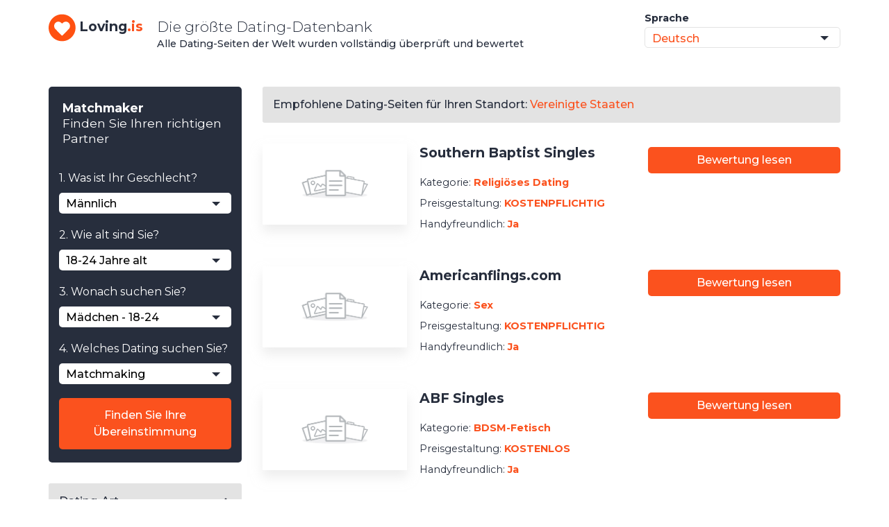

--- FILE ---
content_type: text/html; charset=UTF-8
request_url: https://www.loving.is/de/dating-art/einmalige-zahlung/?page=8
body_size: 8984
content:
<!doctype html>
<html lang="de">
<head>
	<title>Loving.is</title>
	<meta charset="UTF-8">
	<meta http-equiv="X-UA-Compatible" content="IE=edge">
	<meta name="viewport" content="width=device-width, initial-scale=1.0">
	<meta name="theme-color" content="#FFFFFF">
	<meta name="application-name" content="Loving.is">
	
	<link rel="apple-touch-icon" sizes="180x180" href="/apple-touch-icon.png">
	<link rel="icon" href="/favicon-32x32.png" type="image/png" sizes="32x32" />
	<link rel="manifest" href="/manifest.json">
	<link rel="shortcut icon" type="image/x-icon" href="/favicon.ico" />
	
	
	<meta name="csrf-param" content="_csrf-frontend">
<meta name="csrf-token" content="EPrFdwnCl5dpmxuODmbnWBCDLEQGU6MXp7-zd_p1SK5gu5IQPfvvryT3Wfk-Dp0QXexlEl46zHr21fUBohclmQ==">
		<link rel="canonical" href="https://www.loving.is/de/dating-art/einmalige-zahlung/">
		<link rel="alternate" hreflang="en" href="https://www.loving.is/en/">
	<link rel="alternate" hreflang="af" href="https://www.loving.is/af/">
	<link rel="alternate" hreflang="ar" href="https://www.loving.is/ar/">
	<link rel="alternate" hreflang="id" href="https://www.loving.is/id/">
	<link rel="alternate" hreflang="ms" href="https://www.loving.is/my/">
	<link rel="alternate" hreflang="bn" href="https://www.loving.is/bn/">
	<link rel="alternate" hreflang="bg" href="https://www.loving.is/bg/">
	<link rel="alternate" hreflang="cs" href="https://www.loving.is/cz/">
	<link rel="alternate" hreflang="de" href="https://www.loving.is/de/dating-art/einmalige-zahlung/">
	<link rel="alternate" hreflang="da" href="https://www.loving.is/dk/">
	<link rel="alternate" hreflang="el" href="https://www.loving.is/gr/">
	<link rel="alternate" hreflang="es" href="https://www.loving.is/es/">
	<link rel="alternate" hreflang="fa" href="https://www.loving.is/fa/">
	<link rel="alternate" hreflang="fr" href="https://www.loving.is/fr/">
	<link rel="alternate" hreflang="he" href="https://www.loving.is/il/">
	<link rel="alternate" hreflang="hi" href="https://www.loving.is/in/">
	<link rel="alternate" hreflang="hr" href="https://www.loving.is/hr/">
	<link rel="alternate" hreflang="hu" href="https://www.loving.is/hu/">
	<link rel="alternate" hreflang="it" href="https://www.loving.is/it/">
	<link rel="alternate" hreflang="ps" href="https://www.loving.is/ps/">
	<link rel="alternate" hreflang="ko" href="https://www.loving.is/kr/">
	<link rel="alternate" hreflang="nl" href="https://www.loving.is/nl/">
	<link rel="alternate" hreflang="no" href="https://www.loving.is/no/">
	<link rel="alternate" hreflang="zh-Hans" href="https://www.loving.is/cn/">
	<link rel="alternate" hreflang="pl" href="https://www.loving.is/pl/">
	<link rel="alternate" hreflang="pt" href="https://www.loving.is/pt/">
	<link rel="alternate" hreflang="pt-BR" href="https://www.loving.is/br/">
	<link rel="alternate" hreflang="ro" href="https://www.loving.is/ro/">
	<link rel="alternate" hreflang="ru" href="https://www.loving.is/ru/">
	<link rel="alternate" hreflang="sk" href="https://www.loving.is/sk/">
	<link rel="alternate" hreflang="sr-Latn" href="https://www.loving.is/rs/">
	<link rel="alternate" hreflang="fi" href="https://www.loving.is/fi/">
	<link rel="alternate" hreflang="sv" href="https://www.loving.is/se/">
	<link rel="alternate" hreflang="tl" href="https://www.loving.is/tl/">
	<link rel="alternate" hreflang="th" href="https://www.loving.is/th/">
	<link rel="alternate" hreflang="vi" href="https://www.loving.is/vn/">
	<link rel="alternate" hreflang="tr" href="https://www.loving.is/tr/">
	<link rel="alternate" hreflang="uk" href="https://www.loving.is/ua/">
	<link rel="alternate" hreflang="ur" href="https://www.loving.is/ur/">
	
	<link rel="dns-prefetch" href="//www.googletagmanager.com" />
	<link rel="preconnect" href="//www.googletagmanager.com" />
	<link rel="dns-prefetch" href="//fonts.googleapis.com" />
	<link rel="preconnect" href="//fonts.googleapis.com" />
	
		<link href="https://fonts.googleapis.com/css?family=Montserrat:300,400,500,700&display=swap" rel="stylesheet">
		
	<link href="/compiled-assets/all-d91193d6d2c9896f709cd45666a17dca.css" rel="stylesheet"><meta name="next" content="https://www.loving.is/de/dating-art/einmalige-zahlung/?page=9">
<meta name="prev" content="https://www.loving.is/de/dating-art/einmalige-zahlung/?page=7">
<style>
.card{
	margin-bottom:40px;
}
.card .icon{
	font-size:2em;
}
.card .trophy{
	padding-bottom:15px;
}
.card .num{
	font-size:1.8em;
	margin-left:10px;
}
.card .col-1st{
	max-height: 200px;
	margin-bottom: 20px;
	box-shadow: 0 10px 15px 0 rgb(221 221 221 / 50%);
}
.card .col-1st img{
	margin:auto;
}
.card .col-2nd{
	padding: 0 18px;
}
.card .props div{
	padding:5px 0;
	font-size:0.9em;
}
.card .props span{
	color: #fb521e;
	font-weight:700;
}
.card .site-name{
	padding-bottom:15px;
	font-size:1.2em;
}
.card .col-3rd{
	margin-top: 15px;
}
.card .col-3rd .btn{
	margin-bottom: 10px;
}
.card .upp{
	text-transform: uppercase;
}
</style>
<script>var WS_total = 100;
var WS_offset = 70;
var WS_limit = 10;
var WS_matchmaker = false;</script>
<link href="/css-page/hp.css" rel="stylesheet">
<link href="/css-page/checkbox.css" rel="stylesheet">
	<!-- Global site tag (gtag.js) - Google Analytics -->
<script async src="https://www.googletagmanager.com/gtag/js?id=UA-193661395-1"></script>
<script>
window.dataLayer = window.dataLayer || [];
function gtag(){dataLayer.push(arguments);}
gtag('js', new Date());

gtag('config', 'UA-193661395-1');
</script></head>
<body>
		<div class="wrapper">
	<div class="content">
				<div class="header">
	<div class="container">
		<div class="logo pull-left">
			<a href="/de/"><img src="/img/logo.png" alt="logo" width="39" height="40" /><b>Loving<span class="color-orange">.is</span></b></a>
		</div>
		
		<div class="hidden-sm hidden-xs pull-left site-credo">
			<div class="hh1">Die größte Dating-Datenbank</div>
			<div class="hh2">Alle Dating-Seiten der Welt wurden vollständig überprüft und bewertet</div>
		</div>
		
				<form action="/" class="hidden-sm hidden-xs">
			<div class="form-group pull-right">
				<label for="lang-select">Sprache</label>
				<select class="nj-select" id="lang-select" onchange="location = this.value;">
					<option value="https://www.loving.is/en/">English</option>
<option value="https://www.loving.is/af/">Afrikaans</option>
<option value="https://www.loving.is/ar/">اَلْعَرَبِيَّةُ</option>
<option value="https://www.loving.is/id/">Bahasa Indonesia</option>
<option value="https://www.loving.is/my/">Bahasa Melayu</option>
<option value="https://www.loving.is/bn/">বাংলা</option>
<option value="https://www.loving.is/bg/">Български</option>
<option value="https://www.loving.is/cz/">Čeština</option>
<option value="https://www.loving.is/de/dating-art/einmalige-zahlung/" selected>Deutsch</option>
<option value="https://www.loving.is/dk/">Dansk</option>
<option value="https://www.loving.is/gr/">Ελληνικά</option>
<option value="https://www.loving.is/es/">España</option>
<option value="https://www.loving.is/fa/">فارسی</option>
<option value="https://www.loving.is/fr/">Français</option>
<option value="https://www.loving.is/il/">עִברִית</option>
<option value="https://www.loving.is/in/">हिन्दी</option>
<option value="https://www.loving.is/hr/">Hrvatski</option>
<option value="https://www.loving.is/hu/">Magyarország</option>
<option value="https://www.loving.is/it/">Italiano</option>
<option value="https://www.loving.is/ps/">پښتو</option>
<option value="https://www.loving.is/kr/">한국어</option>
<option value="https://www.loving.is/nl/">Nederlands</option>
<option value="https://www.loving.is/no/">Norsk</option>
<option value="https://www.loving.is/cn/">中文</option>
<option value="https://www.loving.is/pl/">Polski</option>
<option value="https://www.loving.is/pt/">Português</option>
<option value="https://www.loving.is/br/">Português do Brasil</option>
<option value="https://www.loving.is/ro/">Română</option>
<option value="https://www.loving.is/ru/">Русский</option>
<option value="https://www.loving.is/sk/">Slovenčina</option>
<option value="https://www.loving.is/rs/">Srpski</option>
<option value="https://www.loving.is/fi/">Suomi</option>
<option value="https://www.loving.is/se/">Svenska</option>
<option value="https://www.loving.is/tl/">Tagalog</option>
<option value="https://www.loving.is/th/">ภาษาไทย</option>
<option value="https://www.loving.is/vn/">Tiếng Việt</option>
<option value="https://www.loving.is/tr/">Türkçe</option>
<option value="https://www.loving.is/ua/">Українська</option>
<option value="https://www.loving.is/ur/">اردو</option>
				</select>
			</div>
		</form>
				<a class="hidden-md hidden-lg mobile_menu_link h-icon" href="javascript:;" aria-label="Menü"> <svg class="icon"><use xlink:href="#far_bars" /></svg> </a>
						<a class="hidden-md hidden-lg mobile_menu_link h-icon h-icon2" href="javascript:;" aria-label="Sprache"> <svg class="icon icon-2"><use xlink:href="#fal_language" /></svg> </a>
				
	</div>

	<div id="mobile_menu" class="hidden-md hidden-lg">
		<div class="menu-list">
			<div class="logo">
				<a href="/de/"><img src="/img/logo.png" alt="logo" width="39" height="40" /><b><span class="color-white">Loving</span><span class="color-orange">.is</span></b></a>
			</div>
			<a id="close_menu" href="javascript:;" class="h-icon"><svg class="icon fill-white"><use xlink:href="#fal_times" /></svg></a>
			<div class="clear"></div>
			
						<div><span class="h3"><b>Sprache</b></span></div>
			<div class="row row-no-gutters">
				<div class="col-xs-6">
					<ul class="list-unstyled">
					<li><a href="/en/">English</a></li><li><a href="/af/">Afrikaans</a></li><li><a href="/ar/">اَلْعَرَبِيَّةُ</a></li><li><a href="/id/">Bahasa Indonesia</a></li><li><a href="/my/">Bahasa Melayu</a></li><li><a href="/bn/">বাংলা</a></li><li><a href="/bg/">Български</a></li><li><a href="/cz/">Čeština</a></li><li><a href="/de/" class="active">Deutsch</a></li><li><a href="/dk/">Dansk</a></li><li><a href="/gr/">Ελληνικά</a></li><li><a href="/es/">España</a></li><li><a href="/fa/">فارسی</a></li><li><a href="/fr/">Français</a></li><li><a href="/il/">עִברִית</a></li><li><a href="/in/">हिन्दी</a></li><li><a href="/hr/">Hrvatski</a></li><li><a href="/hu/">Magyarország</a></li><li><a href="/it/">Italiano</a></li><li><a href="/ps/">پښتو</a></li>					</ul>						
				</div>
				<div class="col-xs-6">
					<ul class="list-unstyled">
					<li><a href="/kr/">한국어</a></li><li><a href="/nl/">Nederlands</a></li><li><a href="/no/">Norsk</a></li><li><a href="/cn/">中文</a></li><li><a href="/pl/">Polski</a></li><li><a href="/pt/">Português</a></li><li><a href="/br/">Português do Brasil</a></li><li><a href="/ro/">Română</a></li><li><a href="/ru/">Русский</a></li><li><a href="/sk/">Slovenčina</a></li><li><a href="/rs/">Srpski</a></li><li><a href="/fi/">Suomi</a></li><li><a href="/se/">Svenska</a></li><li><a href="/tl/">Tagalog</a></li><li><a href="/th/">ภาษาไทย</a></li><li><a href="/vn/">Tiếng Việt</a></li><li><a href="/tr/">Türkçe</a></li><li><a href="/ua/">Українська</a></li><li><a href="/ur/">اردو</a></li>					</ul>
				</div>
			</div>
					</div>
		<div class="pages">
			<a href="/de/site/contact/" class="btn btn-lg btn-block">Kontaktieren Sie uns</a>
		</div>
	</div>
</div>		<div class="intro-mob hidden-lg hidden-md">
	<h1 class="h1">Die größte Dating-Datenbank</h1>
	<p>Alle Dating-Seiten der Welt wurden vollständig überprüft und bewertet</p>
</div>

<div class="container">
	<div class="row" id="stickyCover">
						<div class="col-md-3 col-sidebar" id="stickySidebar">
			
<div id="matchmaker" class="widget-section filter-dating-widget top-point-m seznamky_table sidebar-mode widget-collapsed">
	<form action="/de/website/dating-filter/">
		<div class="row row-no-gutters">
						<div class="col-xs-12 col-head"><span class="h4"><b>Matchmaker</b><br /><span>Finden Sie Ihren richtigen Partner</span></span></div>
						<div class="col-f">
			<div class="col-5 col-md-6">
				<label for="search-gender">1. Was ist Ihr Geschlecht?</label>
				<select id="search-gender" class="nj-select" name="Search[gender]">
<option value="1" selected>Männlich</option>
<option value="2">Weiblich</option>
<option value="3">Non-binary</option>
</select>			</div>
			<div class="col-5 col-md-6">
				<label for="search-gender">2. Wie alt sind Sie?</label>
				<select id="search-age" class="nj-select" name="Search[age]">
<option value="1" selected>18-24 Jahre alt</option>
<option value="2">25-34 Jahre alt</option>
<option value="3">35-44 Jahre alt</option>
<option value="4">45-54 Jahre alt</option>
<option value="5">55-64 Jahre alt</option>
<option value="6">65-74 Jahre alt</option>
<option value="7">75+ Jahre alt</option>
</select>			</div>
			<div class="col-5 col-md-6">
				<label for="search-age_partner">3. Wonach suchen Sie?</label>
				<select id="search-age_partner" class="nj-select" name="Search[age_partner]">
<option value="1" selected>Mädchen - 18-24</option>
<option value="2">Frauen - 25-34</option>
<option value="3">Frauen - 35-44</option>
<option value="4">Frauen - 45-54</option>
<option value="5">Frauen - 55-64</option>
<option value="6">Frauen - 65-74</option>
<option value="7">Frauen - 75+</option>
<option value="8">Jungs - 18-24</option>
<option value="9">Männer - 25-34</option>
<option value="10">Männer - 35-44</option>
<option value="11">Männer - 45-54</option>
<option value="12">Männer - 55-64</option>
<option value="13">Männer - 65-74</option>
<option value="14">Männer - 75+</option>
</select>			</div>
			<div class="col-5 col-md-6 p-r-0">
				<label for="search-category">4. Welches Dating suchen Sie?</label>
				<select id="search-category" class="nj-select" name="Search[category]">
<option value="matchmaking" selected>Matchmaking</option>
<option value="personals">Ernsthafte Beziehungen</option>
<option value="sex">Sex-Dating</option>
<option value="gay-lesbian-dating">Schwulen/Lesben-Dating</option>
<option value="senior-dating">Senioren-Dating</option>
<option value="regional-dating">Religiöses Dating</option>
</select>			</div>
			</div>
			<div class="col-5 col-md-6 col-btn">
								
				
				
				
				
				
								<a class="btn btn-success submit-filter" href="/de/website/exit/?hash=535EFBAC&amp;category=0&amp;pos=-" rel="nofollow" target="_blank">Finden Sie Ihre Übereinstimmung</a>								
				
				
				
				
				
				
								
				<button class="btn btn-success open-filter" type="button">Finden Sie Ihre Übereinstimmung</button>
			</div>
			
		</div>
		<input type="hidden" name="route" value="site/category" />
		<input type="hidden" name="item" value="" />
	</form>
	<div class="crearfix">&emsp;</div>
</div>
			
			<div class="section section-filters">
				<div class="hidden-md hidden-lg">
					<span>Angewandte Filter: <span class="color-orange">0</span></span>
					<a href="javascript:;" class="pull-right open-site-filter"><span>Filter</span> <svg class="icon"><use xlink:href="#fal_sliders-h-square" /></svg></a>
				</div>
				<form id="search-form" action="/" method="GET"><div class="filters-form">
	<div class="active-filters hidden-md hidden-lg">
			</div>

	<div class="form-group">
		<div class="fl fl-dd"><span>Dating-Art</span><hr /><svg class="icon up"><use xlink:href="#far_chevron-up" /></svg><svg class="icon down"><use xlink:href="#far_chevron-down" /></svg></div>
		
		<div class="fl-list fl-tree fl-list-1">
<div class="tree-item collapsed"><a href="javascript:;" class="tree-caret"><svg class="icon mn"><use xlink:href="#fal_square-minus" /></svg><svg class="icon pl"><use xlink:href="#fal_square-plus" /></svg></a><input class="cbox cbox-tree" id="cbox-cat-1" type="checkbox" value="1" name="Search[category_id][]"><label for="cbox-cat-1">Sex </label></div><div class="fl-list fl-tree fl-list-2 collapsed">
<div class="tree-item collapsed"><a href="javascript:;" class="tree-caret"><svg class="icon mn"><use xlink:href="#fal_square-minus" /></svg><svg class="icon pl"><use xlink:href="#fal_square-plus" /></svg></a><input class="cbox cbox-tree" id="cbox-cat-2" type="checkbox" value="2" name="Search[category_id][]"><label for="cbox-cat-2">BDSM-Fetisch </label></div><div class="fl-list fl-tree fl-list-3 collapsed">
<div class="tree-item collapsed"><a href="javascript:;" class="tree-caret"></a><input class="cbox cbox-tree" id="cbox-cat-3" type="checkbox" value="3" name="Search[category_id][]"><label for="cbox-cat-3">Dating mit Rollenspielen </label></div><div class="tree-item collapsed"><a href="javascript:;" class="tree-caret"></a><input class="cbox cbox-tree" id="cbox-cat-4" type="checkbox" value="4" name="Search[category_id][]"><label for="cbox-cat-4">Cuckold-Dating </label></div><div class="tree-item collapsed"><a href="javascript:;" class="tree-caret"></a><input class="cbox cbox-tree" id="cbox-cat-5" type="checkbox" value="5" name="Search[category_id][]"><label for="cbox-cat-5">Crossdresser-Dating </label></div></div><div class="tree-item collapsed"><a href="javascript:;" class="tree-caret"></a><input class="cbox cbox-tree" id="cbox-cat-6" type="checkbox" value="6" name="Search[category_id][]"><label for="cbox-cat-6">Cougar-Dating </label></div><div class="tree-item collapsed"><a href="javascript:;" class="tree-caret"></a><input class="cbox cbox-tree" id="cbox-cat-7" type="checkbox" value="7" name="Search[category_id][]"><label for="cbox-cat-7">Sugar-Dating </label></div><div class="tree-item collapsed"><a href="javascript:;" class="tree-caret"></a><input class="cbox cbox-tree" id="cbox-cat-8" type="checkbox" value="8" name="Search[category_id][]"><label for="cbox-cat-8">Swinger Kontakte/Polyamory-Dating </label></div><div class="tree-item collapsed"><a href="javascript:;" class="tree-caret"></a><input class="cbox cbox-tree" id="cbox-cat-9" type="checkbox" value="9" name="Search[category_id][]"><label for="cbox-cat-9">Affäre-Dating </label></div><div class="tree-item collapsed"><a href="javascript:;" class="tree-caret"></a><input class="cbox cbox-tree" id="cbox-cat-10" type="checkbox" value="10" name="Search[category_id][]"><label for="cbox-cat-10">FKK-Dating </label></div><div class="tree-item collapsed"><a href="javascript:;" class="tree-caret"></a><input class="cbox cbox-tree" id="cbox-cat-11" type="checkbox" value="11" name="Search[category_id][]"><label for="cbox-cat-11">Milf-Dating </label></div><div class="tree-item collapsed"><a href="javascript:;" class="tree-caret"></a><input class="cbox cbox-tree" id="cbox-cat-12" type="checkbox" value="12" name="Search[category_id][]"><label for="cbox-cat-12">Paid Dates </label></div><div class="tree-item collapsed"><a href="javascript:;" class="tree-caret"></a><input class="cbox cbox-tree" id="cbox-cat-13" type="checkbox" value="13" name="Search[category_id][]"><label for="cbox-cat-13">Gilf/Oma-Dating </label></div><div class="tree-item collapsed"><a href="javascript:;" class="tree-caret"></a><input class="cbox cbox-tree" id="cbox-cat-14" type="checkbox" value="14" name="Search[category_id][]"><label for="cbox-cat-14">Erwachsene im Freien Dating </label></div></div><div class="tree-item collapsed"><a href="javascript:;" class="tree-caret"><svg class="icon mn"><use xlink:href="#fal_square-minus" /></svg><svg class="icon pl"><use xlink:href="#fal_square-plus" /></svg></a><input class="cbox cbox-tree" id="cbox-cat-15" type="checkbox" value="15" name="Search[category_id][]"><label for="cbox-cat-15">Matchmaking </label></div><div class="fl-list fl-tree fl-list-2 collapsed">
<div class="tree-item collapsed"><a href="javascript:;" class="tree-caret"></a><input class="cbox cbox-tree" id="cbox-cat-16" type="checkbox" value="16" name="Search[category_id][]"><label for="cbox-cat-16">Akademiker-Dating </label></div><div class="tree-item collapsed"><a href="javascript:;" class="tree-caret"></a><input class="cbox cbox-tree" id="cbox-cat-17" type="checkbox" value="17" name="Search[category_id][]"><label for="cbox-cat-17">Ehe-Dating </label></div><div class="tree-item collapsed"><a href="javascript:;" class="tree-caret"><svg class="icon mn"><use xlink:href="#fal_square-minus" /></svg><svg class="icon pl"><use xlink:href="#fal_square-plus" /></svg></a><input class="cbox cbox-tree" id="cbox-cat-18" type="checkbox" value="18" name="Search[category_id][]"><label for="cbox-cat-18">Ausländische Bräute </label></div><div class="fl-list fl-tree fl-list-3 collapsed">
<div class="tree-item collapsed"><a href="javascript:;" class="tree-caret"></a><input class="cbox cbox-tree" id="cbox-cat-19" type="checkbox" value="19" name="Search[category_id][]"><label for="cbox-cat-19">Afrikanische Frauen </label></div><div class="tree-item collapsed"><a href="javascript:;" class="tree-caret"><svg class="icon mn"><use xlink:href="#fal_square-minus" /></svg><svg class="icon pl"><use xlink:href="#fal_square-plus" /></svg></a><input class="cbox cbox-tree" id="cbox-cat-20" type="checkbox" value="20" name="Search[category_id][]"><label for="cbox-cat-20">Asiatische Frauen </label></div><div class="fl-list fl-tree fl-list-4 collapsed">
<div class="tree-item collapsed"><a href="javascript:;" class="tree-caret"></a><input class="cbox cbox-tree" id="cbox-cat-21" type="checkbox" value="21" name="Search[category_id][]"><label for="cbox-cat-21">Thailändische Frauen </label></div><div class="tree-item collapsed"><a href="javascript:;" class="tree-caret"></a><input class="cbox cbox-tree" id="cbox-cat-22" type="checkbox" value="22" name="Search[category_id][]"><label for="cbox-cat-22">Philippinische Frauen </label></div></div><div class="tree-item collapsed"><a href="javascript:;" class="tree-caret"><svg class="icon mn"><use xlink:href="#fal_square-minus" /></svg><svg class="icon pl"><use xlink:href="#fal_square-plus" /></svg></a><input class="cbox cbox-tree" id="cbox-cat-23" type="checkbox" value="23" name="Search[category_id][]"><label for="cbox-cat-23">Europäische Frauen </label></div><div class="fl-list fl-tree fl-list-4 collapsed">
<div class="tree-item collapsed"><a href="javascript:;" class="tree-caret"></a><input class="cbox cbox-tree" id="cbox-cat-24" type="checkbox" value="24" name="Search[category_id][]"><label for="cbox-cat-24">Osteuropäische Frauen </label></div></div><div class="tree-item collapsed"><a href="javascript:;" class="tree-caret"><svg class="icon mn"><use xlink:href="#fal_square-minus" /></svg><svg class="icon pl"><use xlink:href="#fal_square-plus" /></svg></a><input class="cbox cbox-tree" id="cbox-cat-25" type="checkbox" value="25" name="Search[category_id][]"><label for="cbox-cat-25">Südamerikanische Frauen </label></div><div class="fl-list fl-tree fl-list-4 collapsed">
<div class="tree-item collapsed"><a href="javascript:;" class="tree-caret"></a><input class="cbox cbox-tree" id="cbox-cat-26" type="checkbox" value="26" name="Search[category_id][]"><label for="cbox-cat-26">Brasilianische Frauen </label></div><div class="tree-item collapsed"><a href="javascript:;" class="tree-caret"></a><input class="cbox cbox-tree" id="cbox-cat-27" type="checkbox" value="27" name="Search[category_id][]"><label for="cbox-cat-27">Kolumbianische Frauen </label></div></div></div></div><div class="tree-item collapsed"><a href="javascript:;" class="tree-caret"><svg class="icon mn"><use xlink:href="#fal_square-minus" /></svg><svg class="icon pl"><use xlink:href="#fal_square-plus" /></svg></a><input class="cbox cbox-tree" id="cbox-cat-28" type="checkbox" value="28" name="Search[category_id][]"><label for="cbox-cat-28">Dating </label></div><div class="fl-list fl-tree fl-list-2 collapsed">
<div class="tree-item collapsed"><a href="javascript:;" class="tree-caret"></a><input class="cbox cbox-tree" id="cbox-cat-29" type="checkbox" value="29" name="Search[category_id][]"><label for="cbox-cat-29">Dating in der Nähe </label></div><div class="tree-item collapsed"><a href="javascript:;" class="tree-caret"></a><input class="cbox cbox-tree" id="cbox-cat-30" type="checkbox" value="30" name="Search[category_id][]"><label for="cbox-cat-30">Mobiles-Dating </label></div><div class="tree-item collapsed"><a href="javascript:;" class="tree-caret"></a><input class="cbox cbox-tree" id="cbox-cat-31" type="checkbox" value="31" name="Search[category_id][]"><label for="cbox-cat-31">Kontaktanzeigen </label></div><div class="tree-item collapsed"><a href="javascript:;" class="tree-caret"></a><input class="cbox cbox-tree" id="cbox-cat-32" type="checkbox" value="32" name="Search[category_id][]"><label for="cbox-cat-32">Swipe-Dating </label></div><div class="tree-item collapsed"><a href="javascript:;" class="tree-caret"></a><input class="cbox cbox-tree" id="cbox-cat-33" type="checkbox" value="33" name="Search[category_id][]"><label for="cbox-cat-33">Chat-Dating </label></div></div><div class="tree-item collapsed"><a href="javascript:;" class="tree-caret"><svg class="icon mn"><use xlink:href="#fal_square-minus" /></svg><svg class="icon pl"><use xlink:href="#fal_square-plus" /></svg></a><input class="cbox cbox-tree" id="cbox-cat-34" type="checkbox" value="34" name="Search[category_id][]"><label for="cbox-cat-34">Niche-Dating </label></div><div class="fl-list fl-tree fl-list-2 collapsed">
<div class="tree-item collapsed"><a href="javascript:;" class="tree-caret"></a><input class="cbox cbox-tree" id="cbox-cat-35" type="checkbox" value="35" name="Search[category_id][]"><label for="cbox-cat-35">Große schöne Leute (GSL) </label></div><div class="tree-item collapsed"><a href="javascript:;" class="tree-caret"></a><input class="cbox cbox-tree" id="cbox-cat-36" type="checkbox" value="36" name="Search[category_id][]"><label for="cbox-cat-36">Dating mit Behinderten/Kranken </label></div><div class="tree-item collapsed"><a href="javascript:;" class="tree-caret"></a><input class="cbox cbox-tree" id="cbox-cat-37" type="checkbox" value="37" name="Search[category_id][]"><label for="cbox-cat-37">Schwulen/Lesben-Dating </label></div><div class="tree-item collapsed"><a href="javascript:;" class="tree-caret"></a><input class="cbox cbox-tree" id="cbox-cat-38" type="checkbox" value="38" name="Search[category_id][]"><label for="cbox-cat-38">Millionär-Dating </label></div><div class="tree-item collapsed"><a href="javascript:;" class="tree-caret"></a><input class="cbox cbox-tree" id="cbox-cat-39" type="checkbox" value="39" name="Search[category_id][]"><label for="cbox-cat-39">Verschiedene Datings </label></div><div class="tree-item collapsed"><a href="javascript:;" class="tree-caret"></a><input class="cbox cbox-tree" id="cbox-cat-40" type="checkbox" value="40" name="Search[category_id][]"><label for="cbox-cat-40">Religiöses Dating </label></div><div class="tree-item collapsed"><a href="javascript:;" class="tree-caret"></a><input class="cbox cbox-tree" id="cbox-cat-41" type="checkbox" value="41" name="Search[category_id][]"><label for="cbox-cat-41">Senioren-Dating </label></div><div class="tree-item collapsed"><a href="javascript:;" class="tree-caret"></a><input class="cbox cbox-tree" id="cbox-cat-42" type="checkbox" value="42" name="Search[category_id][]"><label for="cbox-cat-42">Alleinerziehende/Geschiedene/Verwitwete </label></div><div class="tree-item collapsed"><a href="javascript:;" class="tree-caret"></a><input class="cbox cbox-tree" id="cbox-cat-43" type="checkbox" value="43" name="Search[category_id][]"><label for="cbox-cat-43">Berufs-Dating </label></div><div class="tree-item collapsed"><a href="javascript:;" class="tree-caret"></a><input class="cbox cbox-tree" id="cbox-cat-44" type="checkbox" value="44" name="Search[category_id][]"><label for="cbox-cat-44">Fern-Dating </label></div><div class="tree-item collapsed"><a href="javascript:;" class="tree-caret"></a><input class="cbox cbox-tree" id="cbox-cat-45" type="checkbox" value="45" name="Search[category_id][]"><label for="cbox-cat-45">Dating mit sexuell übertragbaren Krankheiten </label></div><div class="tree-item collapsed"><a href="javascript:;" class="tree-caret"></a><input class="cbox cbox-tree" id="cbox-cat-46" type="checkbox" value="46" name="Search[category_id][]"><label for="cbox-cat-46">Spezielle Ernährung-Dating </label></div><div class="tree-item collapsed"><a href="javascript:;" class="tree-caret"></a><input class="cbox cbox-tree" id="cbox-cat-47" type="checkbox" value="47" name="Search[category_id][]"><label for="cbox-cat-47">Ökologisches Dating </label></div><div class="tree-item collapsed"><a href="javascript:;" class="tree-caret"></a><input class="cbox cbox-tree" id="cbox-cat-48" type="checkbox" value="48" name="Search[category_id][]"><label for="cbox-cat-48">Reise-Dating </label></div><div class="tree-item collapsed"><a href="javascript:;" class="tree-caret"></a><input class="cbox cbox-tree" id="cbox-cat-49" type="checkbox" value="49" name="Search[category_id][]"><label for="cbox-cat-49">Interracial-Dating </label></div><div class="tree-item collapsed"><a href="javascript:;" class="tree-caret"></a><input class="cbox cbox-tree" id="cbox-cat-50" type="checkbox" value="50" name="Search[category_id][]"><label for="cbox-cat-50">Transgender-Dating </label></div><div class="tree-item collapsed"><a href="javascript:;" class="tree-caret"></a><input class="cbox cbox-tree" id="cbox-cat-51" type="checkbox" value="51" name="Search[category_id][]"><label for="cbox-cat-51">Dating mit Hobbys/Besonderen Interessen </label></div><div class="tree-item collapsed"><a href="javascript:;" class="tree-caret"></a><input class="cbox cbox-tree" id="cbox-cat-52" type="checkbox" value="52" name="Search[category_id][]"><label for="cbox-cat-52">Politisches/Ideologisches Dating </label></div><div class="tree-item collapsed"><a href="javascript:;" class="tree-caret"></a><input class="cbox cbox-tree" id="cbox-cat-53" type="checkbox" value="53" name="Search[category_id][]"><label for="cbox-cat-53">Gefangenen-Dating </label></div><div class="tree-item collapsed"><a href="javascript:;" class="tree-caret"></a><input class="cbox cbox-tree" id="cbox-cat-54" type="checkbox" value="54" name="Search[category_id][]"><label for="cbox-cat-54">Dating mit Alterslücken </label></div><div class="tree-item collapsed"><a href="javascript:;" class="tree-caret"></a><input class="cbox cbox-tree" id="cbox-cat-55" type="checkbox" value="55" name="Search[category_id][]"><label for="cbox-cat-55">Dating mit Süchtigen </label></div><div class="tree-item collapsed"><a href="javascript:;" class="tree-caret"></a><input class="cbox cbox-tree" id="cbox-cat-56" type="checkbox" value="56" name="Search[category_id][]"><label for="cbox-cat-56">Gender Fluid Dating </label></div><div class="tree-item collapsed"><a href="javascript:;" class="tree-caret"></a><input class="cbox cbox-tree" id="cbox-cat-57" type="checkbox" value="57" name="Search[category_id][]"><label for="cbox-cat-57">SMS-Dating </label></div></div></div>		
	</div>

	<div class="form-group">
		<div class="fl fl-dd"><span>Smartphone</span><hr /><svg class="icon up"><use xlink:href="#far_chevron-up" /></svg><svg class="icon down"><use xlink:href="#far_chevron-down" /></svg></div>
		<div class="fl-list">
			<div><input class="cbox" id="cbox-mob-1" type="checkbox" value="1" name="Search[responsive]"><label for="cbox-mob-1">Mobile Webseite</label></div>
			<div><input class="cbox" id="cbox-mob-2" type="checkbox" value="1" name="Search[app_ios]"><label for="cbox-mob-2">iPhone App</label></div>
			<div><input class="cbox" id="cbox-mob-3" type="checkbox" value="1" name="Search[app_android]"><label for="cbox-mob-3">Android App</label></div>
		</div>
	</div>

	<div class="form-group collapsed">
		<div class="fl fl-dd"><span>Standort</span><hr /><svg class="icon up"><use xlink:href="#far_chevron-up" /></svg><svg class="icon down"><use xlink:href="#far_chevron-down" /></svg></div>
		<div class="fl-list">
			<div><input class="cbox" id="cbox-loc-1" type="checkbox" value="0" name="Search[country_id]"><label for="cbox-loc-1">Global</label></div>
			<div><input class="cbox" id="cbox-loc-2" type="checkbox" value="251" name="Search[continent_id]"><label for="cbox-loc-2">Nordamerika</label></div>
			<div><input class="cbox" id="cbox-loc-3" type="checkbox" value="236" name="Search[country_id]"><label for="cbox-loc-3">Vereinigte Staaten</label></div>
		</div>
	</div>
	
	<div class="form-group collapsed">
		<div class="fl fl-dd"><span>Gefälschte Nachrichten</span><hr /><svg class="icon up"><use xlink:href="#far_chevron-up" /></svg><svg class="icon down"><use xlink:href="#far_chevron-down" /></svg></div>
		<div class="fl-list">
			<div><input class="cbox" id="cbox-fake-1" type="checkbox" value="0" name="Search[fake_scam]" ><label for="cbox-fake-1">Nur vertrauenswürdige Seiten</label></div>
		</div>
	</div>
	
			
	<div class="form-group collapsed">
		<div class="fl fl-dd"><span>Anmeldung</span><hr /><svg class="icon up"><use xlink:href="#far_chevron-up" /></svg><svg class="icon down"><use xlink:href="#far_chevron-down" /></svg></div>
		<div class="fl-list">
			<div><input class="cbox" id="cbox-reg-1" type="checkbox" value="0" name="Search[reg_form_length][]"><label for="cbox-reg-1">Schnell (niedrige Übereinstimmung)</label></div>
			<div><input class="cbox" id="cbox-reg-2" type="checkbox" value="50" name="Search[reg_form_length][]"><label for="cbox-reg-2">Mittel (mittlere Übereinstimmung)</label></div>
			<div><input class="cbox" id="cbox-reg-3" type="checkbox" value="100" name="Search[reg_form_length][]"><label for="cbox-reg-3">Detailliert (hohe Übereinstimmung)</label></div>
		</div>
	</div>
	
	<div class="form-group collapsed">
		<div class="fl fl-dd"><span>Mindestzahlung</span><hr /><svg class="icon up"><use xlink:href="#far_chevron-up" /></svg><svg class="icon down"><use xlink:href="#far_chevron-down" /></svg></div>
		<div class="fl-list">
				<div><input class="cbox" id="cbox-pay-1" type="checkbox" value="1" name="Search[ps_from][]"><label for="cbox-pay-1">$0 - 10 </label></div>
				<div><input class="cbox" id="cbox-pay-2" type="checkbox" value="2" name="Search[ps_from][]"><label for="cbox-pay-2">$10 - 20 </label></div>
				<div><input class="cbox" id="cbox-pay-3" type="checkbox" value="3" name="Search[ps_from][]"><label for="cbox-pay-3">$20 - 50 </label></div>
				<div><input class="cbox" id="cbox-pay-4" type="checkbox" value="4" name="Search[ps_from][]"><label for="cbox-pay-4">$50 - 100 </label></div>
				<div><input class="cbox" id="cbox-pay-5" type="checkbox" value="5" name="Search[ps_from][]"><label for="cbox-pay-5">$100 und mehr </label></div>
				</div>
	</div>
	<div class="clear"></div>
	<button class="btn btn-default btn-block btn-lg">Filter anwenden</button>
</div>
</form>			</div>
		</div>
												<div class="col-md-9 col-main">
			<div class="section section-filters2 hidden-xs hidden-sm top-point-d">
				<div class="active-filters hidden-xs hidden-sm">
					<div>
						<span class="selected-filter">Empfohlene Dating-Seiten für Ihren Standort: <span class="color-orange">Vereinigte Staaten</span></span>
					</div>
									</div>
			</div>
			
			<div id="cards">
			<div class="card" id="OC52">
	<div class="hidden-sm hidden-md hidden-lg text-center trophy">
		<svg class="icon"><use xlink:href="#far_trophy-alt" /></svg> <span class="num">71</span>
	</div>
	<div class="row row-no-gutters">
						<div class="col-lg-3 col-md-4 col-sm-4 col-xs-12 col-1st">
			<a href="/de/rezension/southernbaptistsingles-us/">
				<img class="lozad img-responsive" src="/images/empty-state-card.png" width="860" height="483" alt="Southern Baptist Singles" data-src="/img/scr-loc/1w/htoKV1B.png.webp">							</a>
		</div>
														<div class="col-lg-5 col-md-5 col-sm-5 col-xs-12 col-2nd">
			<div class="site-name">
				<a href="/de/rezension/southernbaptistsingles-us/"><b>Southern Baptist Singles</b></a>
			</div>
			<div class="props">
				<div>Kategorie: <span>Religiöses Dating</span></div>
				<div>Preisgestaltung: <span class="upp">Kostenpflichtig</span></div>
				<div>Handyfreundlich: <span>Ja</span></div>
			</div>
		</div>
														<div class="col-lg-4 col-md-3 col-sm-3 col-xs-12 col-3rd">
			<a href="/de/rezension/southernbaptistsingles-us/" class="btn btn-success btn-block">Bewertung lesen</a>
			
					</div>
					</div>

</div>
<div class="card" id="MA06">
	<div class="hidden-sm hidden-md hidden-lg text-center trophy">
		<svg class="icon"><use xlink:href="#far_trophy-alt" /></svg> <span class="num">72</span>
	</div>
	<div class="row row-no-gutters">
						<div class="col-lg-3 col-md-4 col-sm-4 col-xs-12 col-1st">
			<a href="/de/rezension/americanflings-com/">
				<img class="lozad img-responsive" src="/images/empty-state-card.png" width="860" height="483" alt="American Flings" data-src="/img/scr-loc/1w/5yiKgIQ.png.webp">							</a>
		</div>
														<div class="col-lg-5 col-md-5 col-sm-5 col-xs-12 col-2nd">
			<div class="site-name">
				<a href="/de/rezension/americanflings-com/"><b>Americanflings.com</b></a>
			</div>
			<div class="props">
				<div>Kategorie: <span>Sex</span></div>
				<div>Preisgestaltung: <span class="upp">Kostenpflichtig</span></div>
				<div>Handyfreundlich: <span>Ja</span></div>
			</div>
		</div>
														<div class="col-lg-4 col-md-3 col-sm-3 col-xs-12 col-3rd">
			<a href="/de/rezension/americanflings-com/" class="btn btn-success btn-block">Bewertung lesen</a>
			
					</div>
					</div>

</div>
<div class="card" id="B267">
	<div class="hidden-sm hidden-md hidden-lg text-center trophy">
		<svg class="icon"><use xlink:href="#far_trophy-alt" /></svg> <span class="num">73</span>
	</div>
	<div class="row row-no-gutters">
						<div class="col-lg-3 col-md-4 col-sm-4 col-xs-12 col-1st">
			<a href="/de/rezension/abfsingles-net/">
				<img class="lozad img-responsive" src="/images/empty-state-card.png" width="860" height="483" alt="ABF Singles" data-src="/img/scr-loc/1w/mXOlnhU.png.webp">							</a>
		</div>
														<div class="col-lg-5 col-md-5 col-sm-5 col-xs-12 col-2nd">
			<div class="site-name">
				<a href="/de/rezension/abfsingles-net/"><b>ABF Singles</b></a>
			</div>
			<div class="props">
				<div>Kategorie: <span>BDSM-Fetisch</span></div>
				<div>Preisgestaltung: <span class="upp">Kostenlos</span></div>
				<div>Handyfreundlich: <span>Ja</span></div>
			</div>
		</div>
														<div class="col-lg-4 col-md-3 col-sm-3 col-xs-12 col-3rd">
			<a href="/de/rezension/abfsingles-net/" class="btn btn-success btn-block">Bewertung lesen</a>
			
					</div>
					</div>

</div>
<div class="card" id="IA9D">
	<div class="hidden-sm hidden-md hidden-lg text-center trophy">
		<svg class="icon"><use xlink:href="#far_trophy-alt" /></svg> <span class="num">74</span>
	</div>
	<div class="row row-no-gutters">
						<div class="col-lg-3 col-md-4 col-sm-4 col-xs-12 col-1st">
			<a href="/de/rezension/singles4real-com/">
				<img class="lozad img-responsive" src="/images/empty-state-card.png" width="860" height="483" alt="Singles 4 Real" data-src="/img/scr-loc/1w/ywTNGu2.png.webp">							</a>
		</div>
														<div class="col-lg-5 col-md-5 col-sm-5 col-xs-12 col-2nd">
			<div class="site-name">
				<a href="/de/rezension/singles4real-com/"><b>Singles 4 Real</b></a>
			</div>
			<div class="props">
				<div>Kategorie: <span>Kontaktanzeigen</span></div>
				<div>Preisgestaltung: <span class="upp">Kostenlos</span></div>
				<div>Handyfreundlich: <span>Ja</span></div>
			</div>
		</div>
														<div class="col-lg-4 col-md-3 col-sm-3 col-xs-12 col-3rd">
			<a href="/de/rezension/singles4real-com/" class="btn btn-success btn-block">Bewertung lesen</a>
			
					</div>
					</div>

</div>
<div class="card" id="ID73">
	<div class="hidden-sm hidden-md hidden-lg text-center trophy">
		<svg class="icon"><use xlink:href="#far_trophy-alt" /></svg> <span class="num">75</span>
	</div>
	<div class="row row-no-gutters">
						<div class="col-lg-3 col-md-4 col-sm-4 col-xs-12 col-1st">
			<a href="/de/rezension/discreet-cheaters-dating-site-com/">
				<img class="lozad img-responsive" src="/images/empty-state-card.png" width="860" height="483" alt="Discreet Cheaters Dating Site" data-src="/img/scr-loc/1w/x0pwP46.png.webp">							</a>
		</div>
														<div class="col-lg-5 col-md-5 col-sm-5 col-xs-12 col-2nd">
			<div class="site-name">
				<a href="/de/rezension/discreet-cheaters-dating-site-com/"><b>Discreet Cheaters Dating Site</b></a>
			</div>
			<div class="props">
				<div>Kategorie: <span>Affäre-Dating</span></div>
				<div>Preisgestaltung: <span class="upp">Kostenpflichtig</span></div>
				<div>Handyfreundlich: <span>Nein</span></div>
			</div>
		</div>
														<div class="col-lg-4 col-md-3 col-sm-3 col-xs-12 col-3rd">
			<a href="/de/rezension/discreet-cheaters-dating-site-com/" class="btn btn-success btn-block">Bewertung lesen</a>
			
					</div>
					</div>

</div>
<div class="card" id="IE0B">
	<div class="hidden-sm hidden-md hidden-lg text-center trophy">
		<svg class="icon"><use xlink:href="#far_trophy-alt" /></svg> <span class="num">76</span>
	</div>
	<div class="row row-no-gutters">
						<div class="col-lg-3 col-md-4 col-sm-4 col-xs-12 col-1st">
			<a href="/de/rezension/discreteflings-com/">
				<img class="lozad img-responsive" src="/images/empty-state-card.png" width="860" height="483" alt="Discrete Flings" data-src="/img/scr-loc/1w/vJskkSQ.png.webp">							</a>
		</div>
														<div class="col-lg-5 col-md-5 col-sm-5 col-xs-12 col-2nd">
			<div class="site-name">
				<a href="/de/rezension/discreteflings-com/"><b>Discrete Flings</b></a>
			</div>
			<div class="props">
				<div>Kategorie: <span>Sex</span></div>
				<div>Preisgestaltung: <span class="upp">Kostenpflichtig</span></div>
				<div>Handyfreundlich: <span>Ja</span></div>
			</div>
		</div>
														<div class="col-lg-4 col-md-3 col-sm-3 col-xs-12 col-3rd">
			<a href="/de/rezension/discreteflings-com/" class="btn btn-success btn-block">Bewertung lesen</a>
			
					</div>
					</div>

</div>
<div class="card" id="H1FF">
	<div class="hidden-sm hidden-md hidden-lg text-center trophy">
		<svg class="icon"><use xlink:href="#far_trophy-alt" /></svg> <span class="num">77</span>
	</div>
	<div class="row row-no-gutters">
						<div class="col-lg-3 col-md-4 col-sm-4 col-xs-12 col-1st">
			<a href="/de/rezension/theluvlink-com/">
				<img class="lozad img-responsive" src="/images/empty-state-card.png" width="860" height="483" alt="The Luv Link" data-src="/img/scr-loc/1w/PBTL98h.png.webp">							</a>
		</div>
														<div class="col-lg-5 col-md-5 col-sm-5 col-xs-12 col-2nd">
			<div class="site-name">
				<a href="/de/rezension/theluvlink-com/"><b>The Luv Link</b></a>
			</div>
			<div class="props">
				<div>Kategorie: <span>Kontaktanzeigen</span></div>
				<div>Preisgestaltung: <span class="upp">Kostenpflichtig</span></div>
				<div>Handyfreundlich: <span>Nein</span></div>
			</div>
		</div>
														<div class="col-lg-4 col-md-3 col-sm-3 col-xs-12 col-3rd">
			<a href="/de/rezension/theluvlink-com/" class="btn btn-success btn-block">Bewertung lesen</a>
			
					</div>
					</div>

</div>
<div class="card" id="O759">
	<div class="hidden-sm hidden-md hidden-lg text-center trophy">
		<svg class="icon"><use xlink:href="#far_trophy-alt" /></svg> <span class="num">78</span>
	</div>
	<div class="row row-no-gutters">
						<div class="col-lg-3 col-md-4 col-sm-4 col-xs-12 col-1st">
			<a href="/de/rezension/cougared-com/">
				<img class="lozad img-responsive" src="/images/empty-state-card.png" width="860" height="483" alt="Cougared" data-src="/img/scr-loc/1w/BhV8t0A.png.webp">							</a>
		</div>
														<div class="col-lg-5 col-md-5 col-sm-5 col-xs-12 col-2nd">
			<div class="site-name">
				<a href="/de/rezension/cougared-com/"><b>Cougared</b></a>
			</div>
			<div class="props">
				<div>Kategorie: <span>Cougar-Dating</span></div>
				<div>Preisgestaltung: <span class="upp">Kostenlos</span></div>
				<div>Handyfreundlich: <span>Ja</span></div>
			</div>
		</div>
														<div class="col-lg-4 col-md-3 col-sm-3 col-xs-12 col-3rd">
			<a href="/de/rezension/cougared-com/" class="btn btn-success btn-block">Bewertung lesen</a>
			
					</div>
					</div>

</div>
<div class="card" id="S1D0">
	<div class="hidden-sm hidden-md hidden-lg text-center trophy">
		<svg class="icon"><use xlink:href="#far_trophy-alt" /></svg> <span class="num">79</span>
	</div>
	<div class="row row-no-gutters">
						<div class="col-lg-3 col-md-4 col-sm-4 col-xs-12 col-1st">
			<a href="/de/rezension/asiandatingfree-com/">
				<img class="lozad img-responsive" src="/images/empty-state-card.png" width="860" height="483" alt="Asian Dating Free" data-src="/img/scr-loc/1w/sVF7yRT.png.webp">							</a>
		</div>
														<div class="col-lg-5 col-md-5 col-sm-5 col-xs-12 col-2nd">
			<div class="site-name">
				<a href="/de/rezension/asiandatingfree-com/"><b>Asian Dating Free</b></a>
			</div>
			<div class="props">
				<div>Kategorie: <span>Kontaktanzeigen</span></div>
				<div>Preisgestaltung: <span class="upp">Kostenlos</span></div>
				<div>Handyfreundlich: <span>Nein</span></div>
			</div>
		</div>
														<div class="col-lg-4 col-md-3 col-sm-3 col-xs-12 col-3rd">
			<a href="/de/rezension/asiandatingfree-com/" class="btn btn-success btn-block">Bewertung lesen</a>
			
					</div>
					</div>

</div>
<div class="card" id="U0C2">
	<div class="hidden-sm hidden-md hidden-lg text-center trophy">
		<svg class="icon"><use xlink:href="#far_trophy-alt" /></svg> <span class="num">80</span>
	</div>
	<div class="row row-no-gutters">
						<div class="col-lg-3 col-md-4 col-sm-4 col-xs-12 col-1st">
			<a href="/de/rezension/sugardaddyfriendsdate-com/">
				<img class="lozad img-responsive" src="/images/empty-state-card.png" width="860" height="483" alt="Sugar Daddy Friends Date" data-src="/img/scr-loc/1w/AtGqnpo.png.webp">							</a>
		</div>
														<div class="col-lg-5 col-md-5 col-sm-5 col-xs-12 col-2nd">
			<div class="site-name">
				<a href="/de/rezension/sugardaddyfriendsdate-com/"><b>Sugar Daddy Friends Date</b></a>
			</div>
			<div class="props">
				<div>Kategorie: <span>Sugar-Dating</span></div>
				<div>Preisgestaltung: <span class="upp">Kostenlos</span></div>
				<div>Handyfreundlich: <span>Ja</span></div>
			</div>
		</div>
														<div class="col-lg-4 col-md-3 col-sm-3 col-xs-12 col-3rd">
			<a href="/de/rezension/sugardaddyfriendsdate-com/" class="btn btn-success btn-block">Bewertung lesen</a>
			
					</div>
					</div>

</div>
			</div>
			
				<div>
			<div class="paginate hidden-xs hidden-sm">
				<ul class="pagination"><li class="page-item"><a href="/de/dating-art/einmalige-zahlung/?page=1" data-page="0">1</a></li>
<li class="page-item"><a href="/de/dating-art/einmalige-zahlung/?page=2" data-page="1">2</a></li>
<li class="page-item"><a href="/de/dating-art/einmalige-zahlung/?page=3" data-page="2">3</a></li>
<li class="page-item"><a href="/de/dating-art/einmalige-zahlung/?page=4" data-page="3">4</a></li>
<li class="page-item"><a href="/de/dating-art/einmalige-zahlung/?page=5" data-page="4">5</a></li>
<li class="page-item"><a href="/de/dating-art/einmalige-zahlung/?page=6" data-page="5">6</a></li>
<li class="page-item"><a href="/de/dating-art/einmalige-zahlung/?page=7" data-page="6">7</a></li>
<li class="page-item active disabled"><span class="page-link">8</span></li>
<li class="page-item"><a href="/de/dating-art/einmalige-zahlung/?page=9" data-page="8">9</a></li>
<li class="page-item"><a href="/de/dating-art/einmalige-zahlung/?page=10" data-page="9">10</a></li></ul>			</div>
						<a href="https://www.loving.is/de/dating-art/einmalige-zahlung/?page=9" class="btn btn-info btn-lg load-more hidden-md hidden-lg">Mehr laden <span class="next on">+<span class="num">10</span></span></a>
									
		</div>
				</div>
					</div>
	<div class="fixed-strip wide nav-down">
	<a href="javascript:;" class="stop-float hidden-md hidden-lg">Schließen</a>
	<div class="matchmaker-blue">
		<div class="container col-btn">
			<a href="javascript:;" class="stop-float hidden-xs hidden-sm">Schließen</a>
			<img src="[data-uri]" data-src="/img/mm-logo.png" alt="Matchmaker" class="lozad" width="242" height="50">
			<div class="hh1">Finden Sie den richtigen Partner</div>
			<div class="hh2 hidden-md hidden-lg">Wonach suchen Sie?</div>
			<div class="flex-block">
				<div class="flex-item">
					<div class="hh2 hidden-xs hidden-sm text-right">ICH BIN</div>
				</div>
				<div class="flex-item">
					<div class="mm-dd open-top-desktop">
						<select id="search-body" class="nj-select" name="Search[body]">
<option value="1">Heterosexuell</option>
<option value="2">Homosexuell</option>
<option value="3">Bisexuell</option>
<option value="4">Queer</option>
<option value="5">Andere</option>
</select>					</div>
				</div>
				<div class="flex-item">
					<div class="mm-dd open-top-desktop">
						<select id="search-gender" class="nj-select" name="Search[gender]">
<option value="1" selected>Männlich</option>
<option value="2">Weiblich</option>
<option value="3">Non-binary</option>
</select>					</div>
				</div>
				<div class="flex-item">
										<a class="btn btn-success" href="/de/website/exit/?hash=695AEBD6&amp;category=0&amp;pos=-" rel="nofollow" target="_blank">Fortsetzen</a>									</div>
			</div>
		</div>
		</div>
	</div>
</div>
</div>	</div>
	<div class="footer">
	<div class="container">
		<div class="copyright text center">
			<span><a href="/de/site/contact/"><u>Kontaktieren Sie uns</u></a> | Copyright 2026 Loving.is</span>
		</div>
	</div>
</div>	</div>
		<script src="/compiled-assets/all-147b915be32441928dd975795a6bbb6f.js"></script>
			<svg display="none"><symbol id="fal_sliders-h-square" viewBox="0 0 448 512"><path d="M400 32H48C21.5 32 0 53.5 0 80v352c0 26.5 21.5 48 48 48h352c26.5 0 48-21.5 48-48V80c0-26.5-21.5-48-48-48zm16 400c0 8.8-7.2 16-16 16H48c-8.8 0-16-7.2-16-16V80c0-8.8 7.2-16 16-16h352c8.8 0 16 7.2 16 16v352zm-92-272H224v-40c0-13.2-10.8-24-24-24h-48c-13.2 0-24 10.8-24 24v40H92c-6.6 0-12 5.4-12 12v8c0 6.6 5.4 12 12 12h36v40c0 13.2 10.8 24 24 24h48c13.2 0 24-10.8 24-24v-40h100c6.6 0 12-5.4 12-12v-8c0-6.6-5.4-12-12-12zm-132 64h-32v-96h32v96zm148 96h-20v-40c0-13.2-10.8-24-24-24h-48c-13.2 0-24 10.8-24 24v40H108c-6.6 0-12 5.4-12 12v8c0 6.6 5.4 12 12 12h116v40c0 13.2 10.8 24 24 24h48c13.2 0 24-10.8 24-24v-40h20c6.6 0 12-5.4 12-12v-8c0-6.6-5.4-12-12-12zm-52 64h-32v-96h32v96z"></path></symbol><symbol id="fal_square-minus" viewBox="0 0 512 512"><path d="M384 32H64C28.654 32 0 60.654 0 96V416C0 451.346 28.654 480 64 480H384C419.346 480 448 451.346 448 416V96C448 60.654 419.346 32 384 32ZM416 416C416 433.645 401.645 448 384 448H64C46.355 448 32 433.645 32 416V96C32 78.355 46.355 64 64 64H384C401.645 64 416 78.355 416 96V416ZM320 240H128C119.156 240 112 247.156 112 256S119.156 272 128 272H320C328.844 272 336 264.844 336 256S328.844 240 320 240Z"></path></symbol><symbol id="fal_square-plus" viewBox="0 0 512 512"><path d="M384 32H64C28.654 32 0 60.654 0 96V416C0 451.346 28.654 480 64 480H384C419.346 480 448 451.346 448 416V96C448 60.654 419.346 32 384 32ZM416 416C416 433.645 401.645 448 384 448H64C46.355 448 32 433.645 32 416V96C32 78.355 46.355 64 64 64H384C401.645 64 416 78.355 416 96V416ZM320 240H240V160C240 151.156 232.844 144 224 144S208 151.156 208 160V240H128C119.156 240 112 247.156 112 256S119.156 272 128 272H208V352C208 360.844 215.156 368 224 368S240 360.844 240 352V272H320C328.844 272 336 264.844 336 256S328.844 240 320 240Z"></path></symbol><symbol id="fal_language" viewBox="0 0 640 512"><path d="M560 192.004H496V176.002C496 167.164 488.836 160 480 160S464 167.164 464 176.002V192.004H400C391.164 192.004 384 199.17 384 208.008S391.164 224.01 400 224.01H514.5C507.625 241.137 496 259.141 480.875 276.018C473 267.016 465.625 257.641 459.25 248.139C455.75 242.764 448.625 241.262 443.125 244.514L436.25 248.639C430.375 252.139 428.625 259.891 432.5 265.641C439.5 276.143 448.125 287.395 458.125 298.646C448.125 307.398 437.375 315.648 425.875 322.9C420.5 326.4 418.625 333.402 421.875 339.027L425.875 345.904C429.25 351.904 436.875 353.781 442.625 350.154C456.125 341.654 468.875 331.902 480.625 321.525C491.75 331.777 504 341.529 517.25 350.029C523 353.781 530.75 351.904 534.125 345.904L538.125 338.902C541.375 333.402 539.625 326.4 534.375 322.9C523.875 316.148 513.375 307.898 503.375 298.896C524.875 275.018 540.75 248.764 548.25 224.01H560C568.836 224.01 576 216.846 576 208.008S568.836 192.004 560 192.004ZM576 64H64C28.654 64 0 92.654 0 128V384C0 419.346 28.654 448 64 448H576C611.346 448 640 419.346 640 384V128C640 92.654 611.346 64 576 64ZM304 416H64C46.355 416 32 401.645 32 384V128C32 110.355 46.355 96 64 96H304V416ZM608 384C608 401.645 593.645 416 576 416H336V96H576C593.645 96 608 110.355 608 128V384ZM72.844 350.312C80.781 354.234 90.375 351.094 94.312 343.156L113.891 304H206.109L225.688 343.156C228.5 348.766 234.156 352 240 352C242.406 352 244.844 351.453 247.156 350.312C255.062 346.359 258.25 336.75 254.312 328.844L174.312 168.844C168.875 158 151.125 158 145.688 168.844L65.688 328.844C61.75 336.75 64.938 346.359 72.844 350.312ZM160 211.781L190.109 272H129.891L160 211.781Z"></path></symbol><symbol id="fal_times" viewBox="0 0 352 512"><path d="M193.94 256L296.5 153.44l21.15-21.15c3.12-3.12 3.12-8.19 0-11.31l-22.63-22.63c-3.12-3.12-8.19-3.12-11.31 0L160 222.06 36.29 98.34c-3.12-3.12-8.19-3.12-11.31 0L2.34 120.97c-3.12 3.12-3.12 8.19 0 11.31L126.06 256 2.34 379.71c-3.12 3.12-3.12 8.19 0 11.31l22.63 22.63c3.12 3.12 8.19 3.12 11.31 0L160 289.94 262.56 392.5l21.15 21.15c3.12 3.12 8.19 3.12 11.31 0l22.63-22.63c3.12-3.12 3.12-8.19 0-11.31L193.94 256z"></path></symbol><symbol id="far_chevron-up" viewBox="0 0 448 512"><path d="M15.408 302.667L207.406 118.686C212.031 114.217 218.031 111.999 223.999 111.999S235.968 114.217 240.593 118.686L432.591 302.667C442.185 311.819 442.497 327.006 433.31 336.569C424.185 346.194 408.935 346.506 399.404 337.288L223.999 169.241L48.595 337.288C39.095 346.506 23.814 346.194 14.689 336.569C5.501 327.006 5.814 311.819 15.408 302.667Z"></path></symbol><symbol id="far_chevron-down" viewBox="0 0 448 512"><path d="M432.591 209.332L240.593 393.312C235.968 397.781 229.968 400 223.999 400S212.031 397.781 207.406 393.312L15.408 209.332C5.814 200.18 5.501 184.992 14.689 175.43C23.814 165.805 39.064 165.492 48.595 174.711L223.999 342.758L399.404 174.711C408.904 165.492 424.185 165.805 433.31 175.43C442.497 184.992 442.185 200.18 432.591 209.332Z"></path></symbol><symbol id="far_trophy-alt" viewBox="0 0 576 512"><path d="M359.3 138.9l-43.4-6.3-19.4-39.3c-3.5-7-13.5-7.1-17 0l-19.4 39.3-43.4 6.3c-7.8 1.1-10.9 10.7-5.3 16.2l31.4 30.6-7.4 43.2c-1.3 7.7 6.8 13.7 13.8 10l38.8-20.4 38.8 20.4c6.9 3.6 15.1-2.2 13.8-10l-7.4-43.2 31.4-30.6c5.6-5.5 2.5-15.1-5.3-16.2zM448 64V16c0-8.8-7.2-16-16-16H144c-8.8 0-16 7.2-16 16v48H16C7.2 64 0 71.2 0 80v60.8C0 201.1 68.3 266 159.6 283.4c27.4 57.9 68.1 88.2 104.4 97.4V464h-64c-22.1 0-40 17.9-40 40 0 4.4 3.6 8 8 8h240c4.4 0 8-3.6 8-8 0-22.1-17.9-40-40-40h-64v-83.2c36.3-9.3 77-39.5 104.4-97.4C507.5 266.1 576 201.2 576 140.8V80c0-8.8-7.2-16-16-16H448zM48 140.8V112h80c0 39.2 2.1 76.2 12.3 116.8-55.1-18.9-92.3-58.9-92.3-88zM288 336c-53 0-112-78.4-112-216V48h224v72c0 140.5-60.8 216-112 216zm240-195.2c0 29.1-37.2 69.1-92.3 88C445.9 188.2 448 151.1 448 112h80v28.8z"></path></symbol><symbol id="far_bars" viewBox="0 0 448 512"><path d="M436 124H12c-6.627 0-12-5.373-12-12V80c0-6.627 5.373-12 12-12h424c6.627 0 12 5.373 12 12v32c0 6.627-5.373 12-12 12zm0 160H12c-6.627 0-12-5.373-12-12v-32c0-6.627 5.373-12 12-12h424c6.627 0 12 5.373 12 12v32c0 6.627-5.373 12-12 12zm0 160H12c-6.627 0-12-5.373-12-12v-32c0-6.627 5.373-12 12-12h424c6.627 0 12 5.373 12 12v32c0 6.627-5.373 12-12 12z"></path></symbol></svg>	
<script type="application/ld+json">[{
    "@context": "https://schema.org/",
    "@type": "WebSite",
    "url": "https://www.loving.is"
},
{
    "@context": "https://schema.org/",
    "@type": "Organization",
    "name": "Loving.is",
    "url": "https://www.loving.is",
    "logo": "https://www.loving.is/favicon-512x512.png",
    "address": {
        "@type": "PostalAddress",
        "addressLocality": "Ajeltake Island, Majuro, Marshall Islands",
        "postalCode": "MH 96960",
        "streetAddress": "Trust Company Complex, Ajeltake Road"
    }
}]</script>
	</body>
</html>


--- FILE ---
content_type: text/css
request_url: https://www.loving.is/compiled-assets/all-d91193d6d2c9896f709cd45666a17dca.css
body_size: 5525
content:
html{font-size:initial;line-height:1.15;-webkit-text-size-adjust:100%;-webkit-font-smoothing:antialiased;-moz-osx-font-smoothing:grayscale}body{margin:0}a{background-color:transparent}b,strong{font-weight:700}small{font-size:80%}img{border-style:none}button,input,optgroup,select,textarea{font-family:inherit;font-size:100%;line-height:1.15;margin:0}button,input{overflow:visible}button,select{text-transform:none}button,[type="button"],[type="submit"]{-webkit-appearance:button}button::-moz-focus-inner,[type="button"]::-moz-focus-inner,[type="submit"]::-moz-focus-inner{border-style:none;padding:0}button:-moz-focusring,[type="button"]:-moz-focusring,[type="submit"]:-moz-focusring{outline:1px dotted ButtonText}textarea{overflow:auto}[type="checkbox"],[type="radio"]{-webkit-box-sizing:border-box;box-sizing:border-box;padding:0}::-webkit-file-upload-button{-webkit-appearance:button;font:inherit}[hidden]{display:none}*{-webkit-box-sizing:border-box;-moz-box-sizing:border-box;box-sizing:border-box}*:before,*:after{-webkit-box-sizing:border-box;-moz-box-sizing:border-box;box-sizing:border-box}html{-webkit-tap-highlight-color:rgba(0,0,0,0)}body{font-family:"Montserrat",Helvetica,Arial,sans-serif;font-size:1rem;line-height:1.4;color:#272e3d;background-color:#FFF}input,button,select,textarea{font-family:inherit;font-size:inherit;line-height:inherit}a{color:#272e3d;text-decoration:none}a:hover,a:focus{color:#272e3d;text-decoration:underline}a:focus{outline:5px auto -webkit-focus-ring-color;outline-offset:-2px}img{vertical-align:middle}.img-responsive{display:block;max-width:100%;height:auto}.container{padding-right:15px;padding-left:15px;margin-right:auto;margin-left:auto}@media(min-width:768px){.container{width:100%;padding-right:15px;padding-left:15px}}@media(min-width:992px){}@media(min-width:1200px){.container{width:1170px}}@media(min-width:1600px){.container{width:1200px}}.container-fluid{padding-right:15px;padding-left:15px;margin-right:auto;margin-left:auto}.row{margin-right:-15px;margin-left:-15px}.row-no-gutters{margin-right:0;margin-left:0}.row-no-gutters [class*="col-"]{padding-right:0;padding-left:0}.col-xs-1,.col-sm-1,.col-md-1,.col-lg-1,.col-xs-2,.col-sm-2,.col-md-2,.col-lg-2,.col-xs-3,.col-sm-3,.col-md-3,.col-lg-3,.col-xs-4,.col-sm-4,.col-md-4,.col-lg-4,.col-xs-5,.col-sm-5,.col-md-5,.col-lg-5,.col-xs-6,.col-sm-6,.col-md-6,.col-lg-6,.col-xs-7,.col-sm-7,.col-md-7,.col-lg-7,.col-xs-8,.col-sm-8,.col-md-8,.col-lg-8,.col-xs-9,.col-sm-9,.col-md-9,.col-lg-9,.col-xs-10,.col-sm-10,.col-md-10,.col-lg-10,.col-xs-11,.col-sm-11,.col-md-11,.col-lg-11,.col-xs-12,.col-sm-12,.col-md-12,.col-lg-12{position:relative;min-height:1px;padding-right:15px;padding-left:15px}.col-xs-1,.col-xs-2,.col-xs-3,.col-xs-4,.col-xs-5,.col-xs-6,.col-xs-7,.col-xs-8,.col-xs-9,.col-xs-10,.col-xs-11,.col-xs-12{float:left}.col-xs-12{width:100%}.col-xs-11{width:91.66666667%}.col-xs-10{width:83.33333333%}.col-xs-9{width:75%}.col-xs-8{width:66.66666667%}.col-xs-7{width:58.33333333%}.col-xs-6{width:50%}.col-xs-5{width:41.66666667%}.col-xs-4{width:33.33333333%}.col-xs-3{width:25%}.col-xs-2{width:16.66666667%}.col-xs-1{width:8.33333333%}@media(min-width:768px){.col-sm-1,.col-sm-2,.col-sm-3,.col-sm-4,.col-sm-5,.col-sm-6,.col-sm-7,.col-sm-8,.col-sm-9,.col-sm-10,.col-sm-11,.col-sm-12{float:left}.col-sm-12{width:100%}.col-sm-11{width:91.66666667%}.col-sm-10{width:83.33333333%}.col-sm-9{width:75%}.col-sm-8{width:66.66666667%}.col-sm-7{width:58.33333333%}.col-sm-6{width:50%}.col-sm-5{width:41.66666667%}.col-sm-4{width:33.33333333%}.col-sm-3{width:25%}.col-sm-2{width:16.66666667%}.col-sm-1{width:8.33333333%}}@media(min-width:992px){.col-md-1,.col-md-2,.col-md-3,.col-md-4,.col-md-5,.col-md-6,.col-md-7,.col-md-8,.col-md-9,.col-md-10,.col-md-11,.col-md-12{float:left}.col-md-12{width:100%}.col-md-11{width:91.66666667%}.col-md-10{width:83.33333333%}.col-md-9{width:75%}.col-md-8{width:66.66666667%}.col-md-7{width:58.33333333%}.col-md-6{width:50%}.col-md-5{width:41.66666667%}.col-md-4{width:33.33333333%}.col-md-3{width:25%}.col-md-2{width:16.66666667%}.col-md-1{width:8.33333333%}}@media(min-width:1200px){.col-lg-1,.col-lg-2,.col-lg-3,.col-lg-4,.col-lg-5,.col-lg-6,.col-lg-7,.col-lg-8,.col-lg-9,.col-lg-10,.col-lg-11,.col-lg-12{float:left}.col-lg-12{width:100%}.col-lg-11{width:91.66666667%}.col-lg-10{width:83.33333333%}.col-lg-9{width:75%}.col-lg-8{width:66.66666667%}.col-lg-7{width:58.33333333%}.col-lg-6{width:50%}.col-lg-5{width:41.66666667%}.col-lg-4{width:33.33333333%}.col-lg-3{width:25%}.col-lg-2{width:16.66666667%}.col-lg-1{width:8.33333333%}}.clearfix:before,.clearfix:after,.container:before,.container:after,.container-fluid:before,.container-fluid:after,.row:before,.row:after{display:table;content:" "}.clearfix:after,.container:after,.container-fluid:after,.row:after{clear:both}.pull-right{float:right!important}.pull-left{float:left!important}.hide{display:none!important}.show{display:block!important}.invisible{visibility:hidden}.hidden{display:none!important}.text-center{text-align:center!important}.text-right{text-align:right}.btn{display:inline-block;color:#000;text-align:center;vertical-align:middle;user-select:none;background-color:transparent;border:0;border-radius:5px;padding:6px 20px;font-size:1rem;font-weight:500;line-height:1.5;transition:color .15s ease-in-out,background-color .15s ease-in-out,border-color .15s ease-in-out,box-shadow .15s ease-in-out}.btn.btn-lg{padding:12px 20px}@media(prefers-reduced-motion:reduce){.btn{transition:none}}.btn:hover,.btn:focus{text-decoration:none}.btn:focus{outline:0}.btn.disabled,.btn:disabled{opacity:.65}.btn-success{background-color:#fb521e;border:1px solid transparent;color:#fff}.btn-success:focus{color:#fff;box-shadow:none;background-color:#fb521e}.btn-success:hover{color:#fff;background-color:#fb521e;text-decoration:underline}.btn-success.disabled,.btn-success:disabled,.btn-default.disabled,.btn-default:disabled,.btn-info.disabled,.btn-info:disabled{color:#f4f8fb;background-color:#f1f1f1}.btn-success:not(:disabled):not(.disabled):active,.btn-success:not(:disabled):not(.disabled).active{background-color:#f93b00}.btn-default{background-color:#000;color:#fff}.btn-default:focus{color:#fff}.btn-default:hover{color:#fff;text-decoration:underline}.btn-info{background-color:#e3e3e3}.btn-info:focus{box-shadow:0 0 0 .1rem rgba(227,227,227,0.5)}.btn-info:hover{text-decoration:underline}.btn-block{display:block;width:100%}@-ms-viewport{width:device-width}@media(max-width:767px){.hidden-xs{display:none!important}.btn{padding:5px 10px}}@media(min-width:768px) and (max-width:991px){.hidden-sm{display:none!important}}@media(min-width:992px) and (max-width:1199px){.hidden-md{display:none!important}}@media(min-width:1200px){.hidden-lg{display:none!important}}html,body{height:100%}.wrapper{display:flex;flex-direction:column;min-height:100%}.content{flex:1 0 auto}.footer{flex:0 0 auto}#mobile_menu{position:absolute;top:0;left:0;opacity:0;visibility:hidden}.h1,.h2,.h3,.h4,.h5{display:block;font-weight:400}.h1{margin-top:0;font-size:1.3em;font-weight:bold;line-height:1.2}.h2{font-size:1.4em;line-height:1.1}.h3{font-size:1.2em;line-height:1}.h4{font-size:1.1em}.h5{font-size:1.0em}p{line-height:1.7}label{display:inline-block;max-width:100%;margin-bottom:10px}.desc{margin:10px 0}.header{padding-top:20px;height:80px}.intro-mob-cover{position:absolute;top:80px;left:0;width:100%;padding:0 15px}.intro-mob{margin-bottom:20px;padding:15px 15px 10px;background-color:#e3e3e3;text-align:center}.intro-mob h1{margin-top:0;margin-bottom:7px;font-size:1.3em;font-weight:bold;line-height:1.2}.intro-mob h1 span{display:block;margin-top:10px;margin-bottom:0;line-height:1;font-size:16px;font-weight:normal}.clear{clear:both}.icon{width:1em;height:1em;vertical-align:-.125em;fill:#272e3d}.logo{display:inline-block}.logo img{margin-right:5px}.logo a{color:inherit;text-decoration:none;font-size:1.2em}.logo-text{font-size:1.4em;color:#fff}.fill-orange{fill:#fb521e}.fill-white{fill:#fff}.color-white{color:#fff}.color-orange{color:#fb521e}.font-sm{font-size:14px}.h-icon{float:right;padding:12px;margin-top:-8px;margin-right:-12px;margin-left:1px;line-height:1}.h-icon .icon{font-size:1.4em}.h-icon2{margin-top:-14px;margin-right:0}.h-icon2 .icon{font-size:2.2em}.footer{padding-bottom:30px;text-align:center;font-size:.9em}.footer .container{padding-top:30px;border-top:1px solid #272e3d}ul{margin:5px 0 20px;padding-left:30px;list-style-type:none;overflow:hidden}ul li{line-height:2;position:relative}ul.spec li::before{content:url("[data-uri]");display:inline-block;position:absolute;top:2px;left:-30px;width:15px;margin-right:20px}ol{counter-reset:item}ol li{display:block;padding:2px 0}ol li a{color:#000;text-decoration:underline}ol li::before{content:counters(item,".") ". ";counter-increment:item;margin-left:-37px;padding-right:10px;font-weight:bold}ul.list-unstyled{padding-left:0}ul.list-unstyled li:before{content:"";margin:0;padding:0}.js-Dropdown{display:inline-block;position:relative;width:100%}.js-Dropdown-title{background:#fff;border:0;border-radius:5px;box-sizing:border-box;cursor:pointer;height:30px;padding:5px 36px 8px 10px;position:relative;text-align:left;width:100%;font-weight:500}.js-Dropdown-title:focus{outline:none!important;webkit-box-shadow:none;box-shadow:none}.js-Dropdown-title:after{border:6px solid #272e3d;border-color:#272e3d transparent transparent transparent;content:'';display:block;height:0;position:absolute;right:1em;top:43%;width:0}.js-Dropdown-title[data-opened=true]{border-radius:5px 5px 0 0}.js-Dropdown-list{background:#fff;box-sizing:border-box;overflow:hidden;height:0;list-style:none;margin:0;opacity:0;padding:0;position:absolute;transition:.2s linear;width:100%;z-index:999;-webkit-box-shadow:0 6px 12px rgba(0,0,0,0.175);box-shadow:0 6px 12px rgba(0,0,0,0.175)}.js-Dropdown-list.is-open{overflow:auto;height:auto;opacity:1}.js-Dropdown-list li{cursor:pointer;padding:5px 10px;color:#272e3d;font-weight:500}.js-Dropdown-list li:hover{background-color:#f1f1f1}.js-Dropdown-list li:before{content:""}.js-Dropdown-list li.is-selected{background-color:#e3e3e3}select.nj-select{height:30px;width:100%;border:0;border-radius:5px;font-weight:500;padding:5px 20px 5px 10px;-webkit-appearance:none;-moz-appearance:none}.header select.nj-select{border:1px solid #e3e3e3;color:#fb521e}.page-section{margin:30px 0}.section{margin:30px 0;padding:15px;border-radius:3px;background-color:#e3e3e3}.section.section-dark{color:#fff;background-color:#272e3d}.rating-cover .icon{fill:#fbd53b}input.form-control,select.form-control{border:1px solid #e3e3e3;border-radius:5px;background-color:#FFF;height:35px;padding:0 10px;outline:0;width:100%}textarea.form-control{border:1px solid #e3e3e3;border-radius:4px;background-color:#FFF;height:45px;padding:0 10px;outline:0;width:100%;min-height:125px}.filter-dating-widget{background-color:#272e3d;border-radius:5px;color:#fff}.filter-dating-widget.no-title{padding-top:20px}.filter-dating-widget .col-5{padding:20px}.compact-mode.filter-dating-widget .col-5{padding:5px 20px}.normal-mode.filter-dating-widget .p-r-0{padding-right:0}.filter-dating-widget .col-head{margin-bottom:15px;padding:20px 20px 0}.filter-dating-widget .col-head span{line-height:1.3}.filter-dating-widget .col-btn{padding-top:50px;text-align:right}.filter-dating-widget .col-f{transition:height 1s ease-out}.filter-dating-widget .col-f label{white-space:nowrap}.filter-dating-widget .open-filter{display:none}.filter-dating-widget.widget-collapsed .open-filter{display:none}.sidebar-mode .col-5{width:100%}.sidebar-mode .col-btn{padding-top:20px;width:100%}.sidebar-mode .col-btn .btn{width:100%;padding:12px 10px}.sidebar-mode.filter-dating-widget .col-f label{white-space:normal}.sidebar-mode.filter-dating-widget .col-5{padding:20px 15px 0}.widget-outside.h3{line-height:3;font-size:1.3em}.filter-dating-widget .h3{font-size:1.3em;line-height:1.2}.sidebar-mode.filter-dating-widget{position:relative;margin-top:0;max-width:450px}.filter-dating-widget .crearfix{line-height:1.2}.accordionItem{float:left;display:block;width:100%;box-sizing:border-box}.accordionItem a{color:#fb521e}.accordionItemHeading{cursor:pointer;margin:0 0 10px;padding:15px;width:100%;box-sizing:border-box;background-image:url("[data-uri]");background-repeat:no-repeat;background-color:#f1f1f1;background-size:12px;background-position:97% 23px;font-weight:500}.close .accordionItemContent{height:0;transition:height 1s ease-out;-webkit-transform:scaleY(0);-o-transform:scaleY(0);-ms-transform:scaleY(0);transform:scaleY(0);float:left;display:block}.open .accordionItemContent{padding:0 20px 10px;background-color:#f1f1f1;width:100%;margin:0 0 10px 0;display:block;-webkit-transform:scaleY(1);-o-transform:scaleY(1);-ms-transform:scaleY(1);transform:scaleY(1);-webkit-transform-origin:top;-o-transform-origin:top;-ms-transform-origin:top;transform-origin:top;-webkit-transition:-webkit-transform .4s ease-out;-o-transition:-o-transform .4s ease;-ms-transition:-ms-transform .4s ease;transition:transform .4s ease;box-sizing:border-box}.open .accordionItemHeading{margin:0;background-image:url("[data-uri]")}.accordionItem p{margin-top:0}.col-5{width:auto}.head_description h2:first-child{margin-top:0}@media(max-width:1199px){.filter-dating-widget .col-5{padding:20px 20px 0}.filter-dating-widget.normal-mode .p-r-0{padding-right:20px}.filter-dating-widget .col-btn .btn{margin-top:0;width:100%}}@media(max-width:991px){.filter-dating-widget.widget-collapsed .col-f{height:0;overflow:hidden}.filter-dating-widget.widget-collapsed .open-filter{display:inline-block}.filter-dating-widget.widget-collapsed .submit-filter{display:none}}@media(min-width:768px){.compact-mode.filter-dating-widget .col-5{width:50%}.compact-mode.filter-dating-widget .col-f{width:66.66666666%;float:left}.compact-mode.filter-dating-widget form{position:relative}.compact-mode.filter-dating-widget .col-btn{position:absolute;bottom:0;right:0;width:33.33333333%;float:left}}@media(min-width:768px) and (max-width:991px){.filter-dating-widget .col-5{width:50%;float:left}.filter-dating-widget .col-f{width:66.66666666%;float:left}.filter-dating-widget form{position:relative}.filter-dating-widget .col-btn{position:absolute;bottom:0;right:0;width:33.33333333%;float:left}}.rtl .h-icon{float:left}.rtl .logo img{margin-left:5px}.rtl #close_menu{left:0;right:auto}.rtl ul.spec li::before{right:-60px;left:auto}.rtl .cbox+label:before{margin-left:10px}.cbox:checked+label:after{left:auto;right:12px}.rtl .rtl .fl-list.fl-list-2{padding-left:0;padding-right:10px}.rtl .fl-list.fl-list-3{padding-left:0;padding-right:20px}.rtl .fl-list.fl-list-4{padding-left:0;padding-right:30px}.rtl .menu-list .col-xs-6:first-child{left:50%}.rtl .menu-list .col-xs-6:last-child{left:-50%}.rtl .fixed-strip .stop-float{margin-right:auto;margin-left:15px;right:auto;left:0}.rtl .container .fixed-strip .col-btn{text-align:right}.rtl .js-Dropdown-title{padding:5px 10px 8px 36px;text-align:right}.rtl .js-Dropdown-title:after{left:1em;right:auto}.rtl .fl .icon{left:0;right:auto}.rtl #mobile_menu ul{padding:0 0 0 15px}.rtl .pull-right.open-site-filter{float:left!important}@media(min-width:992px){.rtl .col-main .float-img{float:right;margin:0 1px 10px 30px}.rtl .section-add-review .row .col-md-6:first-child{left:50%}.rtl .section-add-review .row .col-md-6:last-child{left:-50%;text-align:left}.rtl .col-main{padding-left:15px;padding-right:30px}.rtl .col-sidebar{padding-right:15px;padding-left:0}.rtl .logo{margin-left:20px}.rtl .intro-mob{text-align:right}}#mobile_menu{width:100%;z-index:99;-webkit-transition:.3s all;-o-transition:.3s all;transition:.3s all;height:100%;color:#fff}#mobile_menu .menu-list{position:relative;padding:20px 15px;background-color:#272e3d;overflow-y:auto}.mob-menu-show #mobile_menu{opacity:1;visibility:visible;display:block!important}#mobile_menu .h3{margin-top:80px}#mobile_menu ul{margin-top:40px}#mobile_menu li a{position:relative;color:inherit;line-height:1.8}#mobile_menu li a.active{color:#fb521e}#mobile_menu .pages{padding:8px 5px;border-top:1px solid #686d78;background-color:#272e3d;opacity:.95;-webkit-box-shadow:0 10px 15px 0 rgba(39,46,61);box-shadow:0 10px 15px 0 rgba(39,46,61)}#mobile_menu .pages .btn{color:#fff}#close_menu{position:absolute;right:0;top:0;margin:12px 2px 0 0}.row.equal{display:flex;display:-webkit-flex;flex-wrap:wrap}.section-filters .selected-filter{margin-right:5px;color:#fb521e;white-space:nowrap;line-height:1.8}.section-filters .active-filters{margin-bottom:20px}.section-filters .filters-form{transition:all .5s ease}.section-filters .form-group{margin-bottom:18px}.section-filters .btn-block{margin-top:20px}.section-filters .filters-form.opened{margin-top:20px;height:auto;opacity:1;transform:translateY(0)}.form-group label{font-weight:500}.fl{position:relative;cursor:pointer}.fl-list{max-height:500px;transition:all .4s ease;opacity:1}.form-group.collapsed .fl-list{max-height:0;opacity:0;overflow:hidden}.fl span{display:block;width:100%;margin-bottom:5px;font-weight:500}.fl hr{margin:0 0 10px 0;border-top:1px solid #272e3d}.fl .icon{position:absolute;top:3px;right:0;fill:#272e3d}.fl .icon.down{display:none}.form-group.collapsed .fl .icon.up{display:none}.form-group.collapsed .fl .icon.down{display:block}.fl-list.collapsed{max-height:0;opacity:0;overflow:hidden}.tree-item.collapsed .mn{display:none}.tree-item .pl{display:none}.tree-item.collapsed .pl{display:inline}.fl-list .tree-caret{height:20px;width:27.5px;padding-right:5px;display:inline-block;vertical-align:text-top}.fl-list .tree-caret .icon{font-size:1.25em}.fl-list.fl-list-2 label{color:#fb521e}.fl-list.fl-list-3 label{color:#03715d}.fl-list.fl-list-4 label{color:#7c00bb}.fl-list-1 .fl-list{max-height:none}.form-group .fl-tree{height:auto;max-height:none}.form-group .fl-tree.collapsed{max-height:none;height:0}.fl-list.fl-list-2{padding-left:10px}.fl-list.fl-list-3{padding-left:20px}.fl-list.fl-list-4{padding-left:30px}.error-summary{color:red}.error-summary ul{list-style-type:circle}.js-Dropdown-list{border-radius:5px}.js-Dropdown-list.is-open{max-height:400px;overflow-y:auto}.container .fixed-strip{position:relative;display:block;height:148px;width:100%;padding:0 15px;position:fixed;left:0;bottom:0;transition:bottom .3s ease-in-out}.fixed-strip.nav-down{bottom:-148px}.container .fixed-strip .col-btn{text-align:left}.fixed-strip .col-btn b{font-size:18px}.fixed-strip .user-online{font-size:16px}.container .fixed-strip .col-btn .btn{margin:15px 0}.fixed-strip .online-dot{display:inline-block;vertical-align:-2px;width:15px;height:15px;background-color:#30ff00;border-radius:50%}.fixed-strip .stop-float{position:absolute;margin-right:15px;padding:15px;top:0;right:0}.fixed-strip .stop-float .icon{font-size:1.3em}.fixed-strip.wide{padding:0;height:430px;background-color:#0a317f;color:#fff}.fixed-strip.wide.nav-down{bottom:-430px}.fixed-strip.wide .stop-float{margin-right:0;color:#fff;text-transform:uppercase;text-decoration:underline;font-size:12px}.container .fixed-strip.wide .col-btn{text-align:center}.matchmaker-blue{margin-top:35px}.matchmaker-blue .hh1{margin:20px 0;font-size:26px}.matchmaker-blue .hh2{text-transform:uppercase;margin-bottom:15px}.container .fixed-strip.wide .col-btn .btn{margin:1px 0 15px 0;background-color:#17b361;width:100%;text-decoration:none;text-transform:uppercase;padding:13px 10px}.matchmaker-blue .js-Dropdown-title{height:50px;padding:12px 36px 13px 10px;margin-bottom:10px;font-weight:700;text-transform:uppercase}.matchmaker-blue .js-Dropdown-list{top:auto;bottom:61px}.matchmaker-blue .js-Dropdown-list li{text-align:left}@media(min-width:374px){.fl-list-2 .cbox.cbox-tree+label{width:250px}.fl-list-3 .cbox.cbox-tree+label{width:230px}.fl-list-4 .cbox.cbox-tree+label{width:200px}}@media(min-width:992px){h1{font-size:24px;font-weight:bold}h2{font-size:20px;font-weight:bold}.header{padding-top:20px;padding-bottom:20px;height:125px}.site-credo{margin-left:20px}.hh1{margin-top:4px;font-size:1.3em;font-weight:300}.hh2{font-size:.9em;font-weight:500}.header .form-group{margin-top:-5px;width:282.5px}.header label{margin-bottom:3px;font-weight:700;font-size:.9em}.header .js-Dropdown-title{border:1px solid #e3e3e3;color:#fb521e}.col-sidebar{padding-right:0}.col-main{padding-left:30px}.hidden-xs .h1{font-size:2em}.section.section-filters .filters-form{height:auto;opacity:1}.section-filters2{margin-top:0;font-weight:500;color:000}.section-filters2 a.selected-filter{margin-right:5px}.section-filters2 .l2{margin-top:5px}#cards .card .col-3rd{margin-top:5px}.col-main .float-img{float:left;width:33.33%;margin:0 30px 10px 0}p.perex{margin-bottom:0}.section.section-desc{padding:0}.section.section-recommended{padding:0;background-color:#FFF}.section.section-reviews .desc{margin-bottom:0}.section.section-reviews .info{font-weight:500;font-size:.9em}.votes .label{margin-right:5px;font-weight:500;text-decoration:none;vertical-align:middle;font-size:1em}.section.section-reviews .desc{font-size:1em}.section.section-navs a{margin:6px 15px}.section-add-review .col-2{text-align:right}.container .col-main{margin:0}.container .col-main p.perex{margin:0 0 20px}.fl-list-2 .cbox.cbox-tree+label{width:210px}.fl-list-3 .cbox.cbox-tree+label{width:190px}.fl-list-4 .cbox.cbox-tree+label{width:160px}#stickyCover.row{margin-top:0}.intro-mob-cover{position:static;padding:0}.intro-mob{margin:0;padding:0;background-color:#fff;text-align:left}.intro-mob h1{font-size:24px}.intro-mob h1 span{display:inline;line-height:inherit;font-size:inherit;font-weight:inherit}.accordionItemHeading{background-position:98% 23px}.fixed-strip.wide{height:270px}.fixed-strip.wide.nav-down{bottom:-270px}.fixed-strip.wide .flex-block{display:flex;flex-direction:row;justify-content:center;align-items:center}.fixed-strip.wide .flex-item{margin:0 10px}.container .fixed-strip.wide .col-btn .btn,.matchmaker-blue .js-Dropdown-title,.matchmaker-blue .hh2{margin:0;font-size:14px}.fixed-strip.wide .js-Dropdown,.fixed-strip.wide .btn{min-width:165px}.fixed-strip.wide .container{position:relative}.fixed-strip.wide .container .stop-float{right:15px}.open-top-desktop .js-Dropdown-list{top:auto;bottom:50px}}@media(max-width:350px){.matchmaker-blue .hh1{font-size:24px}}.paginate{-webkit-box-pack:justify;-ms-flex-pack:justify;justify-content:space-between;margin:40px 0 50px;vertical-align:middle;text-align:center}.paginate ul{list-style-type:none;margin:0;padding:0;line-height:40px;display:inline-block;vertical-align:middle}.paginate ul li{display:inline-block;min-width:32px;margin:0 5px;border:2px solid #e3e3e3;border-radius:5px;line-height:1.8}.paginate ul li a{display:inline-block;padding:0 10px;height:100%;font-weight:500}.paginate ul li.active{padding:0 10px;color:#fb521e}

--- FILE ---
content_type: text/css
request_url: https://www.loving.is/css-page/hp.css
body_size: -276
content:
.section.section-filters a{
	cursor:pointer;
}
.section.section-filters a:hover{
	text-decoration:none;
}
.section.section-filters a span{
	border-bottom:1px solid #272e3d;
}
.section.section-filters .open-site-filter .icon{
	font-size:1.4em;
	vertical-align: -.25em;
}
.load-more{
	width:100%;
	margin:5px 0 45px 0;
}
.section-filters .filters-form{
	height: 0;
	opacity: 0;
}

--- FILE ---
content_type: text/css
request_url: https://www.loving.is/css-page/checkbox.css
body_size: 220
content:
.cbox {
  position: absolute;
  opacity: 0;
}
.cbox + label {
  position: relative;
  cursor: pointer;
  padding: 0;
  width: 100%;
  
/*   overflow: hidden;
  white-space: nowrap;
  text-overflow: ellipsis; */

 }
.tree-item {

  /* white-space: nowrap;
  overflow: hidden; */
  /* text-overflow: ellipsis; */

}
.cbox.cbox-tree + label {
  width: auto;
}

.fl-list-2 .cbox.cbox-tree + label{
	width:210px;
}
.fl-list-3 .cbox.cbox-tree + label{
	width:190px;
}
.fl-list-4 .cbox.cbox-tree + label{
	width:160px;
}

.cbox + label:before {
  content: "";
  margin-right: 10px;
  display: inline-block;
  vertical-align: text-top;
  width: 20px;
  height: 20px;
  background: white;
}
.cbox:hover + label:before {
  background: #fb521e;
}
.cbox:checked + label:before {
  background: #fb521e;
}
.cbox:disabled + label {
  color: #b8b8b8;
  cursor: auto;
}
.cbox:disabled + label:before {
  box-shadow: none;
  background: #ddd;
}
.cbox:checked + label:after {
  content: url("[data-uri]");
  position: absolute;
  left: 2px;
  top: 2px;
  width: 16px;
}

--- FILE ---
content_type: application/javascript
request_url: https://www.loving.is/compiled-assets/all-147b915be32441928dd975795a6bbb6f.js
body_size: 8450
content:
/*
 lozad.js - v1.15.0 - 2020-05-23
 https://github.com/ApoorvSaxena/lozad.js
 Copyright (c) 2020 Apoorv Saxena; Licensed MIT */
var $jscomp=$jscomp||{};$jscomp.scope={};$jscomp.owns=function(a,e){return Object.prototype.hasOwnProperty.call(a,e)};$jscomp.assign="function"==typeof Object.assign?Object.assign:function(a,e){for(var g=1;g<arguments.length;g++){var b=arguments[g];if(b)for(var k in b)$jscomp.owns(b,k)&&(a[k]=b[k])}return a};$jscomp.ASSUME_ES5=!1;$jscomp.ASSUME_NO_NATIVE_MAP=!1;$jscomp.ASSUME_NO_NATIVE_SET=!1;$jscomp.SIMPLE_FROUND_POLYFILL=!1;
$jscomp.defineProperty=$jscomp.ASSUME_ES5||"function"==typeof Object.defineProperties?Object.defineProperty:function(a,e,g){a!=Array.prototype&&a!=Object.prototype&&(a[e]=g.value)};$jscomp.getGlobal=function(a){return"undefined"!=typeof window&&window===a?a:"undefined"!=typeof global&&null!=global?global:a};$jscomp.global=$jscomp.getGlobal(this);
$jscomp.polyfill=function(a,e,g,b){if(e){g=$jscomp.global;a=a.split(".");for(b=0;b<a.length-1;b++){var k=a[b];k in g||(g[k]={});g=g[k]}a=a[a.length-1];b=g[a];e=e(b);e!=b&&null!=e&&$jscomp.defineProperty(g,a,{configurable:!0,writable:!0,value:e})}};$jscomp.polyfill("Object.assign",function(a){return a||$jscomp.assign},"es6","es3");$jscomp.arrayIteratorImpl=function(a){var e=0;return function(){return e<a.length?{done:!1,value:a[e++]}:{done:!0}}};$jscomp.arrayIterator=function(a){return{next:$jscomp.arrayIteratorImpl(a)}};
$jscomp.SYMBOL_PREFIX="jscomp_symbol_";$jscomp.initSymbol=function(){$jscomp.initSymbol=function(){};$jscomp.global.Symbol||($jscomp.global.Symbol=$jscomp.Symbol)};$jscomp.SymbolClass=function(a,e){this.$jscomp$symbol$id_=a;$jscomp.defineProperty(this,"description",{configurable:!0,writable:!0,value:e})};$jscomp.SymbolClass.prototype.toString=function(){return this.$jscomp$symbol$id_};
$jscomp.Symbol=function(){function a(g){if(this instanceof a)throw new TypeError("Symbol is not a constructor");return new $jscomp.SymbolClass($jscomp.SYMBOL_PREFIX+(g||"")+"_"+e++,g)}var e=0;return a}();
$jscomp.initSymbolIterator=function(){$jscomp.initSymbol();var a=$jscomp.global.Symbol.iterator;a||(a=$jscomp.global.Symbol.iterator=$jscomp.global.Symbol("Symbol.iterator"));"function"!=typeof Array.prototype[a]&&$jscomp.defineProperty(Array.prototype,a,{configurable:!0,writable:!0,value:function(){return $jscomp.iteratorPrototype($jscomp.arrayIteratorImpl(this))}});$jscomp.initSymbolIterator=function(){}};
$jscomp.initSymbolAsyncIterator=function(){$jscomp.initSymbol();var a=$jscomp.global.Symbol.asyncIterator;a||(a=$jscomp.global.Symbol.asyncIterator=$jscomp.global.Symbol("Symbol.asyncIterator"));$jscomp.initSymbolAsyncIterator=function(){}};$jscomp.iteratorPrototype=function(a){$jscomp.initSymbolIterator();a={next:a};a[$jscomp.global.Symbol.iterator]=function(){return this};return a};
$jscomp.iteratorFromArray=function(a,e){$jscomp.initSymbolIterator();a instanceof String&&(a+="");var g=0,b={next:function(){if(g<a.length){var k=g++;return{value:e(k,a[k]),done:!1}}b.next=function(){return{done:!0,value:void 0}};return b.next()}};b[Symbol.iterator]=function(){return b};return b};$jscomp.polyfill("Array.prototype.keys",function(a){return a?a:function(){return $jscomp.iteratorFromArray(this,function(a){return a})}},"es6","es3");
$jscomp.findInternal=function(a,e,g){a instanceof String&&(a=String(a));for(var b=a.length,k=0;k<b;k++){var l=a[k];if(e.call(g,l,k,a))return{i:k,v:l}}return{i:-1,v:void 0}};$jscomp.polyfill("Array.prototype.find",function(a){return a?a:function(a,g){return $jscomp.findInternal(this,a,g).v}},"es6","es3");
!function(a,e){"object"==typeof exports&&"undefined"!=typeof module?module.exports=e():"function"==typeof define&&define.amd?define(e):a.lozad=e()}(this,function(){function a(a){a.setAttribute("data-loaded",!0)}var e="undefined"!=typeof document&&document.documentMode,g={rootMargin:"0px",threshold:0,load:function(a){if("picture"===a.nodeName.toLowerCase()){var b=document.createElement("img");e&&a.getAttribute("data-iesrc")&&(b.src=a.getAttribute("data-iesrc"));a.getAttribute("data-alt")&&(b.alt=a.getAttribute("data-alt"));
a.append(b)}if("video"===a.nodeName.toLowerCase()&&!a.getAttribute("data-src")&&a.children){b=a.children;for(var f=void 0,n=0;n<=b.length-1;n++)(f=b[n].getAttribute("data-src"))&&(b[n].src=f);a.load()}a.getAttribute("data-poster")&&(a.poster=a.getAttribute("data-poster"));a.getAttribute("data-src")&&(a.src=a.getAttribute("data-src"));a.getAttribute("data-srcset")&&a.setAttribute("srcset",a.getAttribute("data-srcset"));b=",";(a.getAttribute("data-background-delimiter")&&(b=a.getAttribute("data-background-delimiter")),
a.getAttribute("data-background-image"))?a.style.backgroundImage="url('"+a.getAttribute("data-background-image").split(b).join("'),url('")+"')":a.getAttribute("data-background-image-set")&&(b=a.getAttribute("data-background-image-set").split(b),f=b[0].substr(0,b[0].indexOf(" "))||b[0],f=-1===f.indexOf("url(")?"url("+f+")":f,1===b.length?a.style.backgroundImage=f:a.setAttribute("style",(a.getAttribute("style")||"")+"background-image: "+f+"; background-image: -webkit-image-set("+b+"); background-image: image-set("+
b+")"));a.getAttribute("data-toggle-class")&&a.classList.toggle(a.getAttribute("data-toggle-class"))},loaded:function(){}},b=function(a){return"true"===a.getAttribute("data-loaded")};return function(){var e=0<arguments.length&&void 0!==arguments[0]?arguments[0]:".lozad",l=Object.assign({},g,1<arguments.length&&void 0!==arguments[1]?arguments[1]:{}),f=l.root,n=l.rootMargin,c=l.threshold,d=l.load,w=l.loaded,m=void 0;return"undefined"!=typeof window&&window.IntersectionObserver&&(m=new IntersectionObserver(function(c,
f){c.forEach(function(c){(0<c.intersectionRatio||c.isIntersecting)&&(f.unobserve(c.target),b(c.target)||(d(c.target),a(c.target),w(c.target)))})},{root:f,rootMargin:n,threshold:c})),{observe:function(){for(var c=function(a){var c=1<arguments.length&&void 0!==arguments[1]?arguments[1]:document;return a instanceof Element?[a]:a instanceof NodeList?a:c.querySelectorAll(a)}(e,f),n=0;n<c.length;n++)b(c[n])||(m?m.observe(c[n]):(d(c[n]),a(c[n]),w(c[n])))},triggerLoad:function(c){b(c)||(d(c),a(c),w(c))},
observer:m}}});
var ajax={x:function(){if("undefined"!==typeof XMLHttpRequest)return new XMLHttpRequest;for(var a="MSXML2.XmlHttp.6.0 MSXML2.XmlHttp.5.0 MSXML2.XmlHttp.4.0 MSXML2.XmlHttp.3.0 MSXML2.XmlHttp.2.0 Microsoft.XmlHttp".split(" "),e,g=0;g<a.length;g++)try{e=new ActiveXObject(a[g]);break}catch(b){}return e},send:function(a,e,g,b,k){void 0===k&&(k=!0);var l=ajax.x();l.open(g,a,k);l.onreadystatechange=function(){4==l.readyState&&e(l.responseText)};"POST"==g&&l.setRequestHeader("Content-type","application/x-www-form-urlencoded");
l.send(b)},get:function(a,e,g,b){var k=[],l;for(l in e)k.push(encodeURIComponent(l)+"="+encodeURIComponent(e[l]));ajax.send(a+(k.length?"?"+k.join("&"):""),g,"GET",null,b)},post:function(a,e,g,b){var k=[],l;for(l in e)k.push(encodeURIComponent(l)+"="+encodeURIComponent(e[l]));ajax.send(a,g,"POST",k.join("&"),b)}},CustomSelect=function(a){function e(a){for(var d=0;d<a.length;d++){var b=document.createElement("li");b.innerText=a[d].textContent;b.setAttribute("data-value",a[d].value);b.setAttribute("data-index",
c++);f[k.selectedIndex].textContent===a[d].textContent&&(b.classList.add("is-selected"),w.textContent=a[d].textContent);m.appendChild(b)}}function g(){m.classList.toggle("is-open")}function b(){m.classList.remove("is-open")}var k="string"==typeof a.elem?document.getElementById(a.elem):a.elem,l="boolean"==typeof a.bubbles;a=k.getElementsByTagName("optgroup");var f=k.options,n=f.length,c=0,d=document.createElement("div");d.className="js-Dropdown";k.id&&(d.id="custom-"+k.id);var w=document.createElement("button");
w.className="js-Dropdown-title";w.textContent=f[0].textContent;var m=document.createElement("ul");if(m.className="js-Dropdown-list",a.length)for(var t=0;t<a.length;t++){var y=document.createElement("div");y.innerText=a[t].label;y.classList.add("js-Dropdown-optgroup");m.appendChild(y);e(a[t].getElementsByTagName("option"))}else e(f);return d.appendChild(w),d.appendChild(m),d.addEventListener("click",function(a){a.preventDefault();a=a.target;"js-Dropdown-title"===a.className&&g();if("LI"===a.tagName){d.querySelector(".js-Dropdown-title").innerText=
a.innerText;k.options.selectedIndex=a.getAttribute("data-index");var c=l?new CustomEvent("change",{bubbles:!0}):new CustomEvent("change");k.dispatchEvent(c);for(c=0;c<n;c++)m.querySelectorAll("li")[c].classList.remove("is-selected");a.classList.add("is-selected");b()}}),k.parentNode.insertBefore(d,k),k.style.display="none",document.addEventListener("click",function(a){d.contains(a.target)||b()}),{toggle:g,close:b,open:function(){m.classList.add("is-open")}}};"use strict";
!function(a,e){if("object"==typeof module&&"object"==typeof module.exports){if(!a.document)throw Error("HC-Sticky requires a browser to run.");module.exports=e(a)}else"function"==typeof define&&define.amd?define("hcSticky",[],e(a)):e(a)}("undefined"!=typeof window?window:this,function(a){var e,g=a.document,b={top:0,bottom:0,bottomEnd:0,innerTop:0,innerSticker:null,stickyClass:"sticky",stickTo:null,followScroll:!0,responsive:null,mobileFirst:!1,onStart:null,onStop:null,onBeforeResize:null,onResize:null,
resizeDebounce:100,disable:!1},k=function(a,b,c){console.warn("%cHC Sticky:%c "+c+"%c '"+a+"'%c is now deprecated and will be removed. Use%c '"+b+"'%c instead.","color: #fa253b","color: default","color: #5595c6","color: default","color: #5595c6","color: default")},l=function(f,e){function c(a){p.isEmptyObject(a=a||{})&&!p.isEmptyObject(h)||(h=Object.assign({},b,h,a))}function d(){var d,f=h.responsive||h.queries;if(f){var n=a.innerWidth;if(d=e,(h=Object.assign({},b,d||{})).mobileFirst)for(var g in f)g<=
n&&!p.isEmptyObject(f[g])&&c(f[g]);else{d=[];for(k in f)g={},g[k]=f[k],d.push(g);for(f=d.length-1;0<=f;f--){var k=d[f];g=Object.keys(k)[0];n<=g&&!p.isEmptyObject(k[g])&&c(k[g])}}}}function n(){var c,d,b,e;q.css=(c=f,d=p.getCascadedStyle(c),b=p.getStyle(c),e={height:c.offsetHeight+"px",left:d.left,right:d.right,top:d.top,bottom:d.bottom,position:b.position,display:b.display,verticalAlign:b.verticalAlign,boxSizing:b.boxSizing,marginLeft:d.marginLeft,marginRight:d.marginRight,marginTop:d.marginTop,marginBottom:d.marginBottom,
paddingLeft:d.paddingLeft,paddingRight:d.paddingRight},d.float&&(e.float=d.float||"none"),d.cssFloat&&(e.cssFloat=d.cssFloat||"none"),b.MozBoxSizing&&(e.MozBoxSizing=b.MozBoxSizing),e.width="auto"!==d.width?d.width:"border-box"===e.boxSizing||"border-box"===e.MozBoxSizing?c.offsetWidth+"px":b.width,e);r.init();D=!(!h.stickTo||!("document"===h.stickTo||h.stickTo.nodeType&&9===h.stickTo.nodeType||"object"==typeof h.stickTo&&h.stickTo instanceof("undefined"!=typeof HTMLDocument?HTMLDocument:Document)));
O=h.stickTo?D?g:p.getElement(h.stickTo):B;x=(T=function(){var a=f.offsetHeight+(parseInt(q.css.marginTop)||0)+(parseInt(q.css.marginBottom)||0),h=(x||0)-a;return-1<=h&&1>=h?x:a})();I=(U=function(){return D?Math.max(g.documentElement.clientHeight,g.body.scrollHeight,g.documentElement.scrollHeight,g.body.offsetHeight,g.documentElement.offsetHeight):O.offsetHeight})();J=D?0:p.offset(O).top;V=h.stickTo?D?0:p.offset(B).top:J;A=a.innerHeight;W=f.offsetTop-(parseInt(q.css.marginTop)||0);P=p.getElement(h.innerSticker);
v=isNaN(h.top)&&-1<h.top.indexOf("%")?parseFloat(h.top)/100*A:h.top;K=isNaN(h.bottom)&&-1<h.bottom.indexOf("%")?parseFloat(h.bottom)/100*A:h.bottom;u=P?P.offsetTop:h.innerTop||0;X=isNaN(h.bottomEnd)&&-1<h.bottomEnd.indexOf("%")?parseFloat(h.bottomEnd)/100*A:h.bottomEnd;E=J-v+u+W}function m(){x=T();I=U();Q=J+I-v-X;L=A<x;var c,d=a.pageYOffset||g.documentElement.scrollTop,b=p.offset(f).top,e=b-d;Y=d<R?"up":"down";S=d-R;E<(R=d)?Q+v+(L?K:0)-(h.followScroll&&L?0:v)<=d+x-u-(A-(E-u)<x-u&&h.followScroll&&
0<(c=x-A-u)?c:0)?q.release({position:"absolute",bottom:V+B.offsetHeight-Q-v}):L&&h.followScroll?"down"==Y?e+x+K<=A+.9?q.stick({bottom:K}):"fixed"===q.position&&q.release({position:"absolute",top:b-v-E-S+u}):0>Math.ceil(e+u)&&"fixed"===q.position?q.release({position:"absolute",top:b-v-E+u-S}):d+v-u<=b&&q.stick({top:v-u}):q.stick({top:v-u}):q.release({stop:!0})}function t(){M&&(a.removeEventListener("scroll",m,p.supportsPassive),M=!1)}function y(){null!==f.offsetParent&&"none"!==p.getStyle(f,"display")?
(n(),I<x?t():(m(),M||(a.addEventListener("scroll",m,p.supportsPassive),M=!0))):t()}function H(){f.style.position="";f.style.left="";f.style.top="";f.style.bottom="";f.style.width="";f.classList?f.classList.remove(h.stickyClass):f.className=f.className.replace(new RegExp("(^|\\b)"+h.stickyClass.split(" ").join("|")+"(\\b|$)","gi")," ");q.css={};!(q.position=null)===r.isAttached&&r.detach()}function z(){H();d();(h.disable?t:y)()}function C(){N&&(a.removeEventListener("resize",Z,p.supportsPassive),N=
!1);t()}var F=this;if(e=e||{},!(f="string"==typeof f?g.querySelector(f):f))return!1;e.queries&&k("queries","responsive","option");e.queryFlow&&k("queryFlow","mobileFirst","option");var h={},p=l.Helpers,B=f.parentNode;"static"===p.getStyle(B,"position")&&(B.style.position="relative");var D,O,P,I,J,V,A,v,K,u,X,E,Q,L,x,W,U,T,S,Y,q={css:{},position:null,stick:function(a){a=a||{};p.hasClass(f,h.stickyClass)||(!1===r.isAttached&&r.attach(),q.position="fixed",f.style.position="fixed",f.style.left=r.offsetLeft+
"px",f.style.width=r.width,void 0===a.bottom?f.style.bottom="auto":f.style.bottom=a.bottom+"px",void 0===a.top?f.style.top="auto":f.style.top=a.top+"px",f.classList?f.classList.add(h.stickyClass):f.className+=" "+h.stickyClass,h.onStart&&h.onStart.call(f,Object.assign({},h)))},release:function(a){var c;(a=a||{}).stop=a.stop||!1;!0!==a.stop&&"fixed"!==q.position&&null!==q.position&&(void 0===a.top&&void 0===a.bottom||void 0!==a.top&&(parseInt(p.getStyle(f,"top"))||0)===a.top||void 0!==a.bottom&&(parseInt(p.getStyle(f,
"bottom"))||0)===a.bottom)||(!0===a.stop?!0===r.isAttached&&r.detach():!1===r.isAttached&&r.attach(),c=a.position||q.css.position,q.position=c,f.style.position=c,f.style.left=!0===a.stop?q.css.left:r.positionLeft+"px",f.style.width=("absolute"!==c?q.css:r).width,void 0===a.bottom?f.style.bottom=!0===a.stop?"":"auto":f.style.bottom=a.bottom+"px",void 0===a.top?f.style.top=!0===a.stop?"":"auto":f.style.top=a.top+"px",f.classList?f.classList.remove(h.stickyClass):f.className=f.className.replace(new RegExp("(^|\\b)"+
h.stickyClass.split(" ").join("|")+"(\\b|$)","gi")," "),h.onStop&&h.onStop.call(f,Object.assign({},h)))}},r={el:g.createElement("div"),offsetLeft:null,positionLeft:null,width:null,isAttached:!1,init:function(){for(var a in r.el.className="sticky-spacer",q.css)r.el.style[a]=q.css[a];r.el.style["z-index"]="-1";a=p.getStyle(f);r.offsetLeft=p.offset(f).left-(parseInt(a.marginLeft)||0);r.positionLeft=p.position(f).left;r.width=p.getStyle(f,"width")},attach:function(){B.insertBefore(r.el,f);r.isAttached=
!0},detach:function(){r.el=B.removeChild(r.el);r.isAttached=!1}},R=a.pageYOffset||g.documentElement.scrollTop,M=!1,N=!1,G=function(){h.onBeforeResize&&h.onBeforeResize.call(f,Object.assign({},h));z();h.onResize&&h.onResize.call(f,Object.assign({},h))},Z=h.resizeDebounce?p.debounce(G,h.resizeDebounce):G;G=function(){N||(a.addEventListener("resize",Z,p.supportsPassive),N=!0);d();(h.disable?t:y)()};this.options=function(a){return a?h[a]:Object.assign({},h)};this.refresh=z;this.update=function(a){c(a);
e=Object.assign({},e,a||{});z()};this.attach=G;this.detach=C;this.destroy=function(){C();H()};this.triggerMethod=function(a,h){"function"==typeof F[a]&&F[a](h)};this.reinit=function(){k("reinit","refresh","method");z()};c(e);G();a.addEventListener("load",z)};return void 0!==a.jQuery&&(e=a.jQuery,e.fn.extend({hcSticky:function(a,b){return this.length?"options"===a?e.data(this.get(0),"hcSticky").options():this.each(function(){var c=e.data(this,"hcSticky");c?c.triggerMethod(a,b):(c=new l(this,a),e.data(this,
"hcSticky",c))}):this}})),a.hcSticky=a.hcSticky||l,l});
(function(a){function e(b,c){return a.getComputedStyle?c?k.defaultView.getComputedStyle(b,null).getPropertyValue(c):k.defaultView.getComputedStyle(b,null):b.currentStyle?c?b.currentStyle[c.replace(/-\w/g,function(a){return a.toUpperCase().replace("-","")})]:b.currentStyle:void 0}function g(b){var c=b.getBoundingClientRect(),d=a.pageYOffset||k.documentElement.scrollTop;b=a.pageXOffset||k.documentElement.scrollLeft;return{top:c.top+d,left:c.left+b}}var b=a.hcSticky,k=a.document;"function"!=typeof Object.assign&&
Object.defineProperty(Object,"assign",{value:function(a,c){if(null==a)throw new TypeError("Cannot convert undefined or null to object");for(var d=Object(a),b=1;b<arguments.length;b++){var e=arguments[b];if(null!=e)for(var f in e)Object.prototype.hasOwnProperty.call(e,f)&&(d[f]=e[f])}return d},writable:!0,configurable:!0});Array.prototype.forEach||(Array.prototype.forEach=function(a){var c,d;if(null==this)throw new TypeError("this is null or not defined");var b,e=Object(this),f=e.length>>>0;if("function"!=
typeof a)throw new TypeError(a+" is not a function");1<arguments.length&&(c=arguments[1]);for(d=0;d<f;)d in e&&(b=e[d],a.call(c,b,d,e)),d++});var l=!1;try{var f=Object.defineProperty({},"passive",{get:function(){l={passive:!1}}});a.addEventListener("testPassive",null,f);a.removeEventListener("testPassive",null,f)}catch(n){}b.Helpers={supportsPassive:l,isEmptyObject:function(a){for(var c in a)return!1;return!0},debounce:function(a,c,d){var b;return function(){var e=this,f=arguments,g=d&&!b;clearTimeout(b);
b=setTimeout(function(){b=null;d||a.apply(e,f)},c);g&&a.apply(e,f)}},hasClass:function(a,c){return a.classList?a.classList.contains(c):(new RegExp("(^| )"+c+"( |$)","gi")).test(a.className)},offset:g,position:function(a){var c=a.offsetParent,d=g(c),b=g(a);c=e(c);a=e(a);return d.top+=parseInt(c.borderTopWidth)||0,d.left+=parseInt(c.borderLeftWidth)||0,{top:b.top-d.top-(parseInt(a.marginTop)||0),left:b.left-d.left-(parseInt(a.marginLeft)||0)}},getElement:function(b){var c=null;return"string"==typeof b?
c=k.querySelector(b):a.jQuery&&b instanceof a.jQuery&&b.length?c=b[0]:b instanceof Element&&(c=b),c},getStyle:e,getCascadedStyle:function(b){var c,d=b.cloneNode(!0);d.style.display="none";Array.prototype.slice.call(d.querySelectorAll('input[type="radio"]')).forEach(function(a){a.removeAttribute("name")});b.parentNode.insertBefore(d,b.nextSibling);d.currentStyle?c=d.currentStyle:a.getComputedStyle&&(c=k.defaultView.getComputedStyle(d,null));var e,f,g,l={};for(e in c)!isNaN(e)||"string"!=typeof c[e]&&
"number"!=typeof c[e]||(l[e]=c[e]);if(3>Object.keys(l).length)for(var n in l={},c)isNaN(n)||(l[c[n].replace(/-\w/g,function(a){return a.toUpperCase().replace("-","")})]=c.getPropertyValue(c[n]));return l.margin||"auto"!==l.marginLeft?l.margin||l.marginLeft!==l.marginRight||l.marginLeft!==l.marginTop||l.marginLeft!==l.marginBottom||(l.margin=l.marginLeft):l.margin="auto",l.margin||"0px"!==l.marginLeft||"0px"!==l.marginRight||(g=(f=b.offsetLeft-b.parentNode.offsetLeft)-(parseInt(l.left)||0)-(parseInt(l.right)||
0),0!=(g=b.parentNode.offsetWidth-b.offsetWidth-f-(parseInt(l.right)||0)+(parseInt(l.left)||0)-g)&&1!=g||(l.margin="auto")),d.parentNode.removeChild(d),d=null,l}}})(window);var deviceWidth=window.innerWidth||document.documentElement.clientWidth||document.body.clientWidth,registeredScripts=[],Sticky;
window.addEventListener("load",function(){function a(a){$("#cards").autoPaginator({page:1,offset:WS_offset,limit:WS_limit,total:WS_total,manualLoader:".load-more",footer:".footer",countItemsClass:"card",placeholder:"Loading...",onPageRendered:function(){var b=WS_offset+WS_offset;b=b>WS_total?WS_total:b;$(a).find(".items-loaded").eq(0).html(b)}});a.click()}function e(a){a=$(a);var b=TR["You have already voted"];if(-1===w.indexOf(a.data("id"))){var c=$('meta[name="csrf-token"]').attr("content"),h=window.location.pathname.split("/")[1];
$.ajax({url:"/"+h+"/website/vote-top/",method:"POST",data:{id:a.data("id"),type:a.data("type"),website_slug:website_slug,"_csrf-frontend":c},dataType:"json",success:function(c){if(1==c.status){var h=a.parent().find("._ns");h.eq(0).html(c.count_pluses);h.eq(1).html(c.count_minuses)}else showNotify(b,{type:"error",position:"top-right",default_time:2E3})}})}else showNotify(b,{type:"error",position:"top-right"})}function g(){t&&(phs_loc=t,t=[],ajax.post("/traffic/phs",{ids:phs_loc,"_csrf-frontend":H},
function(){}))}function b(a){var b=a.checked;if((a=closestByClass(a,"tree-item"))&&a.getElementsByClassName("icon").length){a=a.nextSibling.getElementsByClassName("cbox");for(var c=0;c<a.length;c++)a[c].checked=b}}function k(a){var b=a.checked,c=closestByClass(a,"fl-list");if(closestByClass(c,"fl-list")){a=closestByClass(a,"tree-item");var d=l;if(a){var e=[];a=a.parentNode.firstChild;do 3!==a.nodeType&&(d&&!d(a)||e.push(a));while(a=a.nextSibling);a=e}else a=[];for(e=d=0;e<a.length;e++){var h=a[e].getElementsByClassName("cbox");
d+=h&&h[0].checked?1:0}b&&1<d||!b&&0<d||(c=c.previousSibling,c=1==c.nodeType?c.getElementsByClassName("cbox"):[],1==c.length&&(c[0].checked=b,k(c[0])))}}function l(a){return a.classList.contains("tree-item")}function f(a){a=a.getBoundingClientRect();return{top:a.top+pageYOffset,left:a.left+pageXOffset,height:a.height}}function n(){var a=this.parentNode.className;for(d=0;d<F.length;d++)F[d].className="accordionItem close";"accordionItem close"==a&&(this.parentNode.className="accordionItem open")}lozad().observe();
for(var c=document.getElementsByClassName("mobile_menu_link"),d=0;d<c.length;d++)menuBtn=c[d],menuBtn.addEventListener("click",function(a){a.preventDefault();document.body.classList.add("mob-menu-show")});(c=document.getElementById("close_menu"))&&c.addEventListener("click",function(a){a.preventDefault();a.stopPropagation();document.body.classList.remove("mob-menu-show")});(c=document.getElementById("mobile_menu"))&&c.addEventListener("click",function(a){"mobile_menu"==a.target.id&&document.body.classList.remove("mob-menu-show")});
c=document.getElementsByClassName("open-site-filter");for(d=0;d<c.length;d++)ofBtn=c[d],ofBtn.addEventListener("click",function(a){a.preventDefault();a=closestByClass(this,"section-filters");a=a.getElementsByClassName("filters-form");console.log(a);a.length&&(a=a[0],a.classList.contains("opened")?a.classList.remove("opened"):a.classList.add("opened"))});c=document.getElementsByClassName("load-more");for(d=0;d<c.length;d++)lmBtn=c[d],lmBtn.addEventListener("click",function(b){b.preventDefault();"undefined"==
typeof jQuery&&getScript("/js/pages/jquery-3.5.1.min.js",function(){getScript("/js/pages/my-jquery-auto-pagination.js",a,lmBtn)},null)});var w=[];c=document.getElementsByClassName("vote-act");for(d=0;d<c.length;d++){var m=c[d];"undefined"==typeof jQuery?m.addEventListener("click",function(a){getScript("/js/pages/jquery-3.5.1.min.js",e,this)}):e(m)}c=document.getElementsByClassName("nj-select");for(d=0;d<c.length;d++)c[d].classList.contains("nj-ready")||(new CustomSelect({elem:c[d]}),c[d].classList.add("nj-ready"));
991<deviceWidth&&(Sticky=new hcSticky("#stickySidebar",{stickTo:"#stickyCover",onResize:function(a){deviceWidth=window.innerWidth||document.documentElement.clientWidth||document.body.clientWidth;document.getElementById("stickyCover").style=991>=deviceWidth?"":"position:relative;"},resizeDebounce:500,responsive:{992:{disable:!0}}}));var t=[],y;if(c=document.querySelectorAll(".lozad.phs")){var H=(m=document.querySelector('meta[name="csrf-token"]'))?m.getAttribute("content"):"";for(m=0;m<c.length;m++)c[m].addEventListener("load",
function(){clearTimeout(y);var a=this.getAttribute("src"),b=this.getAttribute("data-src");b&&a!=b||(t.push(this.getAttribute("data-id")),y=setTimeout(g,500))})}c=document.getElementsByClassName("fl-dd");for(d=0;d<c.length;d++)c[d].addEventListener("click",function(a){a=closestByClass(this,"form-group");a.classList.toggle("collapsed");console.log(a.className,"parent")});c=document.getElementsByClassName("tree-caret");for(d=0;d<c.length;d++)c[d].addEventListener("click",function(a){a=closestByClass(this,
"tree-item");var b=a.nextSibling;a.classList.toggle("collapsed");b.classList.toggle("collapsed")});c=document.getElementsByClassName("cbox");for(d=0;d<c.length;d++)m=c[d],m.addEventListener("change",function(a){b(this);k(this)}),WS_matchmaker&&m.checked&&(b(m),k(m));(c=document.querySelector(".widget-collapsed"))&&c.addEventListener("click",function(a){closestByClass(this,"widget-section").classList.remove("widget-collapsed")});setTimeout(function(){var a=document.querySelectorAll("#stickySidebar .filter-dating-widget.sidebar-mode .js-Dropdown");
for(d=0;d<a.length;d++)a[d].addEventListener("click",function(){this.querySelector(".js-Dropdown-list").classList.contains("is-open")?stopSticky():continueSticky()})},1E3);var z=document.getElementsByClassName("fixed-strip")[0];if(z){c=getCookie("matchmakerPopupHide");var C;c&&1==c||(window.onscroll=function(){C&&window.clearTimeout(C);C=window.setTimeout(function(){var a=!1,b=1200>deviceWidth?f(document.getElementsByClassName("top-point-m")[0]):f(document.getElementsByClassName("top-point-d")[0]),
c=f(document.getElementsByClassName("footer")[0]).top-296-screen.height;pageYOffset>b.top+b.height&&pageYOffset<c&&(a=!0);z.classList.toggle("nav-down",!a)},200)})}(c=document.getElementsByClassName("tgbtn")[0])&&c.addEventListener("click",function(a){window.location.href+="#matchmaker";location.reload()});c=document.getElementsByClassName("stop-float");for(d=0;d<c.length;d++)c[d].addEventListener("click",function(a){closestByClass(this,"fixed-strip").classList.add("hidden")});"#matchmaker"==window.location.hash&&
(document.getElementsByClassName("filter-dating-widget")[0].classList.remove("widget-collapsed"),stopfl.parentNode.classList.add("hidden"));var F=document.getElementsByClassName("accordionItem");c=document.getElementsByClassName("accordionItemHeading");for(d=0;d<c.length;d++)c[d].addEventListener("click",n,!1)});function closestByClass(a,e){for(;a&&!a.classList.contains(e);)if(a=a.parentNode,!a||"BODY"==a.nodeName.toUpperCase())return null;return a}
function stopSticky(){"undefined"!=typeof Sticky&&Sticky.update({bottomEnd:document.body.scrollHeight-window.innerHeight-window.scrollY-143.6})}function continueSticky(){"undefined"!=typeof Sticky&&Sticky.update({bottomEnd:0})}function showNotify(a,e){"undefined"===typeof Notifier?getScript("/js/pages/Notifier.min.js",function(){(new Notifier(e)).notify(e.type,a)},null):(new Notifier(e)).notify(e.type,a)}
function closeNotify(a){var e=a.$ele.find(".close");if(e.length)e.off("click.notify").on("click.notify",function(e){e.preventDefault();e.stopPropagation();a.close()})}function loadStyleSheet(a){if(document.createStyleSheet)document.createStyleSheet(a);else{var e=document.createElement("link");e.href=a;e.rel="stylesheet";e.type="text/css";document.getElementsByTagName("head")[0].appendChild(e)}}
function getScript(a,e,g){if(-1===registeredScripts.indexOf(a)){var b=document.createElement("script"),k=document.getElementsByTagName("script")[0];b.async=1;b.onload=b.onreadystatechange=function(a,f){if(f||!b.readyState||/loaded|complete/.test(b.readyState))b.onload=b.onreadystatechange=null,b=void 0,!f&&e&&setTimeout(e,50,g)};b.src=a;k.parentNode.insertBefore(b,k)}}
function setCookie(a,e,g){var b="";g&&(b=new Date,b.setTime(b.getTime()+864E5*g),b="; expires="+b.toUTCString());document.cookie=a+"="+(e||"")+b+"; path=/"}function getCookie(a){a+="=";for(var e=document.cookie.split(";"),g=0;g<e.length;g++){for(var b=e[g];" "==b.charAt(0);)b=b.substring(1,b.length);if(0==b.indexOf(a))return b.substring(a.length,b.length)}return null}function eraseCookie(a){document.cookie=a+"=; Path=/; Expires=Thu, 01 Jan 1970 00:00:01 GMT;"};
